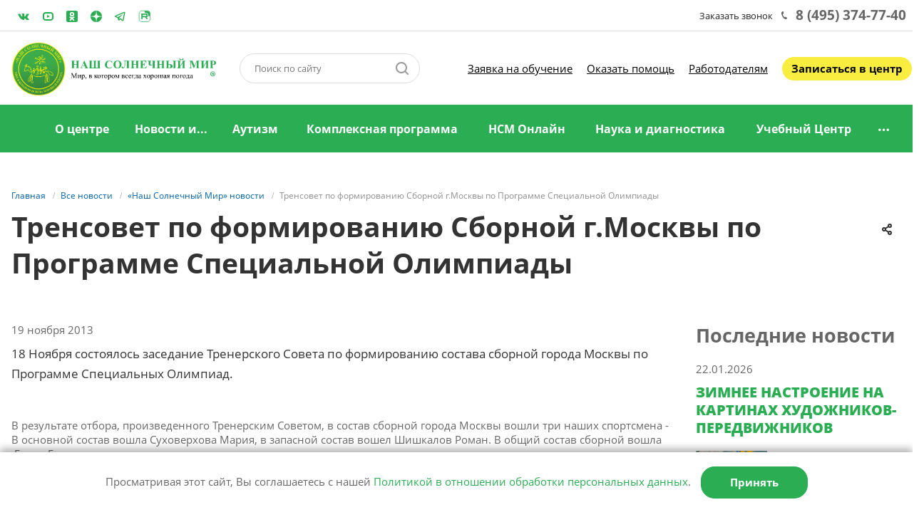

--- FILE ---
content_type: text/html; charset=UTF-8
request_url: https://solnechnymir.ru/all-news/news/2013-11-19-18-12-13/
body_size: 22124
content:
<!DOCTYPE html>


<html xmlns="http://www.w3.org/1999/xhtml" xml:lang="ru" lang="ru" class="  ">
	<head>
<!-- Google tag (gtag.js) -->
<script async src="https://www.googletagmanager.com/gtag/js?id=G-WDXT72JGT5"></script>
<script>
  window.dataLayer = window.dataLayer || [];
  function gtag(){dataLayer.push(arguments);}
  gtag('js', new Date());

  gtag('config', 'G-WDXT72JGT5');
</script>
<!-- Google Tag Manager -->
<script>(function(w,d,s,l,i){w[l]=w[l]||[];w[l].push({'gtm.start':
new Date().getTime(),event:'gtm.js'});var f=d.getElementsByTagName(s)[0],
j=d.createElement(s),dl=l!='dataLayer'?'&l='+l:'';j.async=true;j.src=
'https://www.googletagmanager.com/gtm.js?id='+i+dl;f.parentNode.insertBefore(j,f);
})(window,document,'script','dataLayer','GTM-WCRN7FQT');</script>
<!-- End Google Tag Manager -->
<!-- Google Tag Manager (noscript) -->
<noscript><iframe src="https://www.googletagmanager.com/ns.html?id=GTM-WCRN7FQT"
height="0" width="0" style="display:none;visibility:hidden"></iframe></noscript>
<!-- End Google Tag Manager (noscript) -->

	<base href="/" />
						<title>Тренсовет по формированию Сборной г.Москвы по Программе Специальной Олимпиады</title>
		<meta name="viewport" content="initial-scale=1.0, width=device-width" />
		<meta name="HandheldFriendly" content="true" />
		<meta name="yes" content="yes" />
		<meta name="apple-mobile-web-app-status-bar-style" content="black" />
		<meta name="SKYPE_TOOLBAR" content="SKYPE_TOOLBAR_PARSER_COMPATIBLE" />
		<meta http-equiv="Content-Type" content="text/html; charset=UTF-8" />
<meta name="keywords" content="аутизм РАС реабилитация лечение диагностика Учебный Центр, новости" />
<meta name="description" content="«Наш Солнечный Мир» - Новости Центра реабилитации для детей с аутизмом (РАС)" />
<link href="https://fonts.googleapis.com/css?family=PT+Sans+Caption:400italic,700italic,400,700&subset=latin,cyrillic-ext" type="text/css" rel="stylesheet"/>
<link href="/bitrix/cache/css/s1/aspro-medc-green/page_58a5839a80d76eb13aced8ea7e214b00/page_58a5839a80d76eb13aced8ea7e214b00_v1.css?176907532253367" type="text/css" rel="stylesheet"/>
<link href="/bitrix/cache/css/s1/aspro-medc-green/template_07f6c0cb96283556acec500142fbfb9d/template_07f6c0cb96283556acec500142fbfb9d_v1.css?1769075003692845" type="text/css" rel="stylesheet" data-template-style="true"/>
<link href="https://cdnjs.cloudflare.com/ajax/libs/fotorama/4.6.4/fotorama.css" type="text/css" rel="stylesheet"/>
<script>if(!window.BX)window.BX={};if(!window.BX.message)window.BX.message=function(mess){if(typeof mess==='object'){for(let i in mess) {BX.message[i]=mess[i];} return true;}};</script>
<script>(window.BX||top.BX).message({"JS_CORE_LOADING":"Загрузка...","JS_CORE_NO_DATA":"- Нет данных -","JS_CORE_WINDOW_CLOSE":"Закрыть","JS_CORE_WINDOW_EXPAND":"Развернуть","JS_CORE_WINDOW_NARROW":"Свернуть в окно","JS_CORE_WINDOW_SAVE":"Сохранить","JS_CORE_WINDOW_CANCEL":"Отменить","JS_CORE_WINDOW_CONTINUE":"Продолжить","JS_CORE_H":"ч","JS_CORE_M":"м","JS_CORE_S":"с","JSADM_AI_HIDE_EXTRA":"Скрыть лишние","JSADM_AI_ALL_NOTIF":"Показать все","JSADM_AUTH_REQ":"Требуется авторизация!","JS_CORE_WINDOW_AUTH":"Войти","JS_CORE_IMAGE_FULL":"Полный размер"});</script>

<script src="/bitrix/js/main/core/core.min.js?1768516990242882"></script>

<script>BX.Runtime.registerExtension({"name":"main.core","namespace":"BX","loaded":true});</script>
<script>BX.setJSList(["\/bitrix\/js\/main\/core\/core_ajax.js","\/bitrix\/js\/main\/core\/core_promise.js","\/bitrix\/js\/main\/polyfill\/promise\/js\/promise.js","\/bitrix\/js\/main\/loadext\/loadext.js","\/bitrix\/js\/main\/loadext\/extension.js","\/bitrix\/js\/main\/polyfill\/promise\/js\/promise.js","\/bitrix\/js\/main\/polyfill\/find\/js\/find.js","\/bitrix\/js\/main\/polyfill\/includes\/js\/includes.js","\/bitrix\/js\/main\/polyfill\/matches\/js\/matches.js","\/bitrix\/js\/ui\/polyfill\/closest\/js\/closest.js","\/bitrix\/js\/main\/polyfill\/fill\/main.polyfill.fill.js","\/bitrix\/js\/main\/polyfill\/find\/js\/find.js","\/bitrix\/js\/main\/polyfill\/matches\/js\/matches.js","\/bitrix\/js\/main\/polyfill\/core\/dist\/polyfill.bundle.js","\/bitrix\/js\/main\/core\/core.js","\/bitrix\/js\/main\/polyfill\/intersectionobserver\/js\/intersectionobserver.js","\/bitrix\/js\/main\/lazyload\/dist\/lazyload.bundle.js","\/bitrix\/js\/main\/polyfill\/core\/dist\/polyfill.bundle.js","\/bitrix\/js\/main\/parambag\/dist\/parambag.bundle.js"]);
</script>
<script>BX.Runtime.registerExtension({"name":"ui.dexie","namespace":"BX.DexieExport","loaded":true});</script>
<script>BX.Runtime.registerExtension({"name":"fc","namespace":"window","loaded":true});</script>
<script>BX.Runtime.registerExtension({"name":"jquery2","namespace":"window","loaded":true});</script>
<script>(window.BX||top.BX).message({"LANGUAGE_ID":"ru","FORMAT_DATE":"DD.MM.YYYY","FORMAT_DATETIME":"DD.MM.YYYY HH:MI:SS","COOKIE_PREFIX":"BITRIX_SM","SERVER_TZ_OFFSET":"10800","UTF_MODE":"Y","SITE_ID":"s1","SITE_DIR":"\/","USER_ID":"","SERVER_TIME":1769135013,"USER_TZ_OFFSET":0,"USER_TZ_AUTO":"Y","bitrix_sessid":"fc6ee75539262135904ab93b2568f474"});</script>


<script src="/bitrix/js/ui/dexie/dist/dexie.bundle.min.js?1750499167102530"></script>
<script src="/bitrix/js/main/core/core_frame_cache.min.js?176851699010214"></script>
<script src="/bitrix/js/main/jquery/jquery-2.2.4.min.js?165998874085578"></script>
<script src="/bitrix/js/main/ajax.min.js?154081367822194"></script>
<script src="https://cdnjs.cloudflare.com/ajax/libs/fotorama/4.6.4/fotorama.js"></script>
<script>BX.setJSList(["\/bitrix\/templates\/aspro-medc-green\/components\/bitrix\/news.detail\/news\/script.js","\/bitrix\/templates\/aspro-medc-green\/js\/jquery.actual.min.js","\/bitrix\/templates\/aspro-medc-green\/js\/jquery.fancybox.js","\/bitrix\/templates\/aspro-medc-green\/vendor\/jquery.easing.js","\/bitrix\/templates\/aspro-medc-green\/vendor\/jquery.appear.js","\/bitrix\/templates\/aspro-medc-green\/vendor\/jquery.cookie.js","\/bitrix\/templates\/aspro-medc-green\/vendor\/bootstrap.js","\/bitrix\/templates\/aspro-medc-green\/vendor\/flexslider\/jquery.flexslider.min.js","\/bitrix\/templates\/aspro-medc-green\/vendor\/jquery.validate.min.js","\/bitrix\/templates\/aspro-medc-green\/js\/jquery.uniform.min.js","\/bitrix\/templates\/aspro-medc-green\/js\/jqModal.js","\/bitrix\/templates\/aspro-medc-green\/js\/detectmobilebrowser.js","\/bitrix\/templates\/aspro-medc-green\/js\/matchMedia.js","\/bitrix\/templates\/aspro-medc-green\/js\/jquery.waypoints.min.js","\/bitrix\/templates\/aspro-medc-green\/js\/jquery.counterup.js","\/bitrix\/templates\/aspro-medc-green\/js\/jquery.alphanumeric.js","\/bitrix\/templates\/aspro-medc-green\/js\/jquery.mobile.custom.touch.min.js","\/bitrix\/templates\/aspro-medc-green\/js\/jquery.autoresize.js","\/bitrix\/templates\/aspro-medc-green\/js\/general.js","\/bitrix\/templates\/aspro-medc-green\/js\/custom.js","\/bitrix\/templates\/aspro-medc-green\/js\/on-off-switch.js","\/bitrix\/components\/bitrix\/search.title\/script.js","\/bitrix\/templates\/aspro-medc-green\/components\/bitrix\/search.title\/corp\/script.js","\/bitrix\/components\/bitpro\/form.contacts\/templates\/.default\/script.js","\/bitrix\/templates\/aspro-medc-green\/components\/bitrix\/search.title\/fixed\/script.js","\/bitrix\/templates\/aspro-medc-green\/js\/jquery.cookie.js","\/bitrix\/templates\/aspro-medc-green\/js\/slick.js","\/bitrix\/templates\/aspro-medc-green\/js\/jquery.inputmask.bundle.min.js"]);</script>
<script>BX.setCSSList(["\/bitrix\/templates\/aspro-medc-green\/css\/animation\/animate.min.css","\/bitrix\/templates\/aspro-medc-green\/components\/bitrix\/news.list\/news_list_right\/style.css","\/bitrix\/templates\/aspro-medc-green\/css\/bootstrap.css","\/bitrix\/templates\/aspro-medc-green\/css\/fonts\/font-awesome\/css\/font-awesome.min.css","\/bitrix\/templates\/aspro-medc-green\/vendor\/flexslider\/flexslider.css","\/bitrix\/templates\/aspro-medc-green\/css\/jquery.fancybox.css","\/bitrix\/templates\/aspro-medc-green\/css\/theme-elements.css","\/bitrix\/templates\/aspro-medc-green\/css\/theme-responsive.css","\/bitrix\/templates\/aspro-medc-green\/css\/print.css","\/bitrix\/templates\/aspro-medc-green\/css\/animation\/animation_ext.css","\/bitrix\/templates\/.default\/ajax\/ajax.css","\/bitrix\/components\/bitpro\/form.contacts\/templates\/.default\/style.css","\/bitrix\/templates\/aspro-medc-green\/styles.css","\/bitrix\/templates\/aspro-medc-green\/template_styles.css","\/bitrix\/templates\/aspro-medc-green\/css\/responsive.css","\/bitrix\/templates\/aspro-medc-green\/themes\/1\/colors.css","\/bitrix\/templates\/aspro-medc-green\/css\/width-3.css","\/bitrix\/templates\/aspro-medc-green\/css\/font-4.css","\/bitrix\/templates\/aspro-medc-green\/css\/custom.css","\/bitrix\/templates\/aspro-medc-green\/css\/slick.css"]);</script>
<script>BX.message({'JS_REQUIRED':'Заполните это поле!','JS_FORMAT':'Неверный формат!','JS_FILE_EXT':'Недопустимое расширение файла!','JS_PASSWORD_COPY':'Пароли не совпадают!','JS_PASSWORD_LENGTH':'Минимум 6 символов!','JS_ERROR':'Неверно заполнено поле!','JS_FILE_SIZE':'Максимальный размер 5мб!','JS_FILE_BUTTON_NAME':'Выберите файл','JS_FILE_DEFAULT':'Файл не найден','JS_DATE':'Некорректная дата!','JS_DATETIME':'Некорректная дата/время!','JS_REQUIRED_LICENSES':'Согласитесь с условиями','S_CALLBACK':'Заказать звонок','ERROR_INCLUDE_MODULE_MEDC2_TITLE':'Ошибка подключения модуля &laquo;Аспро: Медицинский центр 2.0&raquo;','ERROR_INCLUDE_MODULE_MEDC2_TEXT':'Ошибка подключения модуля &laquo;Аспро: Медицинский центр 2.0&raquo;.<br />Пожалуйста установите модуль и повторите попытку','S_SERVICES':'Наши услуги','S_SERVICES_SHORT':'Услуги','S_TO_ALL_SERVICES':'Все услуги','S_CATALOG':'Каталог товаров','S_CATALOG_SHORT':'Каталог','S_TO_ALL_CATALOG':'Весь каталог','S_CATALOG_FAVORITES':'Наши товары','S_CATALOG_FAVORITES_SHORT':'Товары','S_NEWS':'Новости','S_TO_ALL_NEWS':'Все новости','S_COMPANY':'О компании','S_OTHER':'Прочее','S_CONTENT':'Контент','T_JS_ARTICLE':'Артикул: ','T_JS_NAME':'Наименование: ','T_JS_PRICE':'Цена: ','T_JS_QUANTITY':'Количество: ','T_JS_SUMM':'Сумма: ','FANCY_CLOSE':'Закрыть','FANCY_NEXT':'Вперед','FANCY_PREV':'Назад','CUSTOM_COLOR_CHOOSE':'Выбрать','CUSTOM_COLOR_CANCEL':'Отмена','S_MOBILE_MENU':'Меню','MEDC2_T_MENU_BACK':'Назад','MEDC2_T_MENU_CALLBACK':'Обратная связь','MEDC2_T_MENU_CONTACTS_TITLE':'Будьте на связи','TITLE_BASKET':'В корзине товаров на #SUMM#','BASKET_SUMM':'#SUMM#','EMPTY_BASKET':'пуста','TITLE_BASKET_EMPTY':'Корзина пуста','BASKET':'Корзина','SEARCH_TITLE':'Поиск','SOCIAL_TITLE':'Оставайтесь на связи','LOGIN':'Вход','MY_CABINET':'Мой кабинет','HEADER_SCHEDULE':'Время работы','SEO_TEXT':'SEO описание','COMPANY_IMG':'Картинка компании','COMPANY_TEXT':'Описание компании','RECORD_ONLINE':'Запись онлайн','RECORD_CENTER':'Записаться в центр','RECORD_STUDY':'Заявка на обучение','RECORD_HELP':'Оказать помощь'})</script>
<link rel="shortcut icon" href="/favicon.ico?1665317404" type="image/x-icon" />
<link rel="apple-touch-icon" sizes="180x180" href="/upload/CMedc2/9ae/70dzvij674nqrxokjrt3y8q64sjqf6yk.png" />
<style>.maxwidth-banner{max-width: 100%;}</style>
<meta property="og:description" content="18 Ноября состоялось заседание Тренерского Совета по формированию состава сборной города Москвы по Программе Специальных Олимпиад." />
<meta property="og:image" content="/upload/iblock/547/54769e27dd448d63af0d958866ebae85.jpg" />
<meta property='og:image:width' content='447' />
<meta property='og:image:height' content='447' />
<meta property='twitter:card' content='/upload/iblock/547/54769e27dd448d63af0d958866ebae85.jpg' />
<meta property='twitter:image' content='/upload/iblock/547/54769e27dd448d63af0d958866ebae85.jpg' />
<meta property='image' content='/upload/iblock/547/54769e27dd448d63af0d958866ebae85.jpg' />
<link rel="image_src" href="/upload/iblock/547/54769e27dd448d63af0d958866ebae85.jpg"  />
<meta property="og:title" content="Тренсовет по формированию Сборной г.Москвы по Программе Специальной Олимпиады" />
<meta property="og:type" content="article" />
<meta property="og:url" content="/all-news/news/2013-11-19-18-12-13/" />



<script  src="/bitrix/cache/js/s1/aspro-medc-green/template_5d325b59cd119e288e17e2a098c4373f/template_5d325b59cd119e288e17e2a098c4373f_v1.js?1769075027479633"></script>
<script  src="/bitrix/cache/js/s1/aspro-medc-green/page_996fdc297f750d712acf260ab183399d/page_996fdc297f750d712acf260ab183399d_v1.js?17690753222119"></script>

						
		<meta property="og:site_name" content="НАШ СОЛНЕЧНЫЙ МИР">
		<meta property="og:locale" content="ru">
		<meta property='og:image' content='https://solnechnymir.ru/nsm.jpg' />
		
				<!-- Yandex.Metrika counter -->
		<script>
		   (function(m,e,t,r,i,k,a){m[i]=m[i]||function(){(m[i].a=m[i].a||[]).push(arguments)};
		   m[i].l=1*new Date();k=e.createElement(t),a=e.getElementsByTagName(t)[0],k.async=1,k.src=r,a.parentNode.insertBefore(k,a)})
		   (window, document, "script", "https://mc.yandex.ru/metrika/tag.js", "ym");
		
		   ym(60713050, "init", {
		        clickmap:true,
		        trackLinks:true,
		        accurateTrackBounce:true
		   });
		</script>
		<!-- /Yandex.Metrika counter -->

		

	</head>

	<body class=" mheader-v1 header-v4 title-v1 with_phones " data-time="0">
		<noscript><img src="https://mc.yandex.ru/watch/60713050" style="position:absolute; left:-9999px;" alt="" /></noscript>
		<div id="panel"></div>
						<script>
		var arBasketItems = {};
		var arMedc2Options = ({
			'SITE_DIR' : '/',
			'SITE_ID' : 's1',
			'SITE_TEMPLATE_PATH' : '/bitrix/templates/aspro-medc-green',
			'THEME' : ({
				'THEME_SWITCHER' : 'N',
				'BASE_COLOR' : '1',
				'BASE_COLOR_CUSTOM' : '2bad53',
				'TOP_MENU' : '',
				'TOP_MENU_FIXED' : 'Y',
				'COLORED_LOGO' : 'N',
				'SIDE_MENU' : 'LEFT',
				'SCROLLTOTOP_TYPE' : 'ROUND_COLOR',
				'SCROLLTOTOP_POSITION' : 'PADDING',
				'CAPTCHA_FORM_TYPE' : 'HIDE',
				'PHONE_MASK' : '+7 (999) 999-99-99',
				'VALIDATE_PHONE_MASK' : '^[+][0-9] [(][0-9]{3}[)] [0-9]{3}[-][0-9]{2}[-][0-9]{2}$',
				'DATE_MASK' : 'd.m.y',
				'DATE_PLACEHOLDER' : 'дд.мм.гггг',
				'VALIDATE_DATE_MASK' : '^[0-9]{1,2}\.[0-9]{1,2}\.[0-9]{4}$',
				'DATETIME_MASK' : 'd.m.y h:s',
				'DATETIME_PLACEHOLDER' : 'дд.мм.гггг чч:мм',
				'VALIDATE_DATETIME_MASK' : '^[0-9]{1,2}\.[0-9]{1,2}\.[0-9]{4} [0-9]{1,2}\:[0-9]{1,2}$',
				'VALIDATE_FILE_EXT' : 'png|jpg|jpeg|gif|doc|docx|xls|xlsx|txt|pdf|odt|rtf',
				'SOCIAL_VK' : 'http://vk.com/solnechnymir',
				'SOCIAL_FACEBOOK' : '',
				'SOCIAL_TWITTER' : '',
				'SOCIAL_YOUTUBE' : 'https://www.youtube.com/user/oursunnyworld',
				'SOCIAL_ODNOKLASSNIKI' : 'https://ok.ru/oursunnyworld',
				'SOCIAL_GOOGLEPLUS' : 'https://t.me/solnechnymir',
				'BANNER_WIDTH' : 'AUTO',
				'SERVICES_INDEX' : 'Y',
				'CATALOG_INDEX' : '',
				'PORTFOLIO_INDEX' : '',
				'INSTAGRAMM_INDEX' : 'Y',
				'BIGBANNER_ANIMATIONTYPE' : 'SLIDE_HORIZONTAL',
				'BIGBANNER_SLIDESSHOWSPEED' : '5000',
				'BIGBANNER_ANIMATIONSPEED' : '600',
				'PARTNERSBANNER_SLIDESSHOWSPEED' : '5000',
				'PARTNERSBANNER_ANIMATIONSPEED' : '600',
				'SHOW_WARNING_BANNER' : 'N',
				'ORDER_VIEW' : '',
				'ORDER_BASKET_VIEW' : '',
				'URL_BASKET_SECTION' : '',
				'URL_ORDER_SECTION' : '',
				'PAGE_WIDTH' : '3',
				'PAGE_CONTACTS' : '1',
				'HEADER_TYPE' : '4',
				'HEADER_TOP_LINE' : '',
				'HEADER_FIXED' : '2',
				'HEADER_MOBILE' : '1',
				'HEADER_MOBILE_MENU' : '1',
				'HEADER_MOBILE_MENU_SHOW_TYPE' : '',
				'TYPE_SEARCH' : 'fixed',
				'PAGE_TITLE' : '1',
				'INDEX_TYPE' : 'index3',
				'FOOTER_TYPE' : '3',
				'FOOTER_TYPE' : '3',
				'PRINT_BUTTON' : 'Y',
				'SHOW_SMARTFILTER' : 'Y',
				'FILTER_VIEW' : 'VERTICAL',
				'YA_GOLAS' : 'N',
				'YA_COUNTER_ID' : '',
				'USE_FORMS_GOALS' : 'COMMON',
				'USE_SALE_GOALS' : 'Y',
				'USE_DEBUG_GOALS' : 'N',
				'IS_BASKET_PAGE' : '',
				'IS_ORDER_PAGE' : '',
			})
		});
		</script>
		<!--'start_frame_cache_options-block'-->			<script>
				var arBasketItems = [];
			</script>
			<!--'end_frame_cache_options-block'-->												



										
		
				
			
		<div class="visible-lg visible-md title-v1">
			<div class="top-block top-block-v1">
	<div class="maxwidth-theme">
		<div class="col-md-3 pull-left">
			
<div class="social-icons">
		<!-- noindex -->
	<ul>
					<li class="vk">
				<a href="http://vk.com/solnechnymir" target="_blank" rel="nofollow" title="ВКонтакте">
					ВКонтакте				</a>
			</li>
													<li class="ytb">
				<a href="https://www.youtube.com/user/oursunnyworld" target="_blank" rel="nofollow" title="YouTube">
					YouTube				</a>
			</li>
							<li class="odn">
				<a href="https://ok.ru/oursunnyworld" target="_blank" rel="nofollow" title="Одноклассники">
					Одноклассники				</a>
			</li>
							<li class="mail">
				<a href="https://zen.yandex.ru/solnechnymir" target="_blank" rel="nofollow" title="Я-Дзен">
					Telegram				</a>
			</li>
							<li class="gplus">
				<a href="https://t.me/solnechnymir" target="_blank" rel="nofollow" title="Telegram">
					Telegram				</a>
			</li>
		<li class="rutube">
				<a href="https://rutube.ru/channel/24388913/" target="_blank" rel="nofollow" title="Rutube">
					Rutube
				</a>
			</li>
	</ul>
	<!-- /noindex -->
</div>		</div>
		<div class="top-block-item col-md-9 menu_wrap">
							<div class="pull-right">
					<div class="top-line-phone">
						<span>
							<span class="callback-block animate-load twosmallfont colored" data-event="jqm" data-param-id="15" data-name="callback">Заказать звонок</span>
						</span>
						<span class="phone-block">
															<div class="phone">
				<i class="svg svg-phone"></i>
				<a href="tel:84953747740">8 (495) 374-77-40</a>
							</div>
												
						</span>
					</div>
				</div>
								
		</div>
				
	</div>
</div>

<header class="header-v4 canfixed">
	<div class="mega_fixed_menu">
		<div class="maxwidth-theme">
			<div class="col-md-12">
				<div class="menu-only">
					<nav class="mega-menu">
						<i class="svg svg-close"></i>
							<div class="table-menu">
		<div class="marker-nav"></div>
		<table>
			<tr>
									
										<td class="menu-item unvisible   ">
						<div class="wrap">
							<a class=" nav_home" href="/">
								Главная							</a>
													</div>
					</td>
									
										<td class="menu-item unvisible dropdown  ">
						<div class="wrap">
							<a class="dropdown-toggle " href="/company/">
								О центре							</a>
															<span class="tail"></span>
								<ul class="dropdown-menu">
																													<li class=" ">
											<a href="/company/history/" title="История центра">История центра</a>
																					</li>
																													<li class=" ">
											<a href="/company/publications/index.php" title="Документы и отчетность">Документы и отчетность</a>
																					</li>
																													<li class="dropdown-submenu ">
											<a href="/staff/" title="Наша команда">Наша команда<span class="arrow"><i></i></span></a>
																							<ul class="dropdown-menu">
																																									<li class=" ">
															<a href="/staff/head/" title="Руководители и координаторы">Руководители и координаторы</a>
																													</li>
																																									<li class=" ">
															<a href="/staff/spetsialisty/" title="Специалисты">Специалисты</a>
																													</li>
																																									<li class=" ">
															<a href="/staff/pedagogi-uchebnogo-tsentra/" title="Педагоги Учебного Центра">Педагоги Учебного Центра</a>
																													</li>
																																									<li class=" ">
															<a href="/staff/expertnyy-sovet-int/" title="Международный экспертный совет">Международный экспертный совет</a>
																													</li>
																									</ul>
																					</li>
																													<li class=" ">
											<a href="/company/art/" title="Творчество">Творчество</a>
																					</li>
																													<li class=" ">
											<a href="/company/awards-and-reviews/index.php" title="Награды и отзывы">Награды и отзывы</a>
																					</li>
																													<li class=" ">
											<a href="/company/experience/" title="«Наш Солнечный Мир» без границ">«Наш Солнечный Мир» без границ</a>
																					</li>
																													<li class=" ">
											<a href="/company/smarteka/" title="«Наш Солнечный Мир» на smarteka.com">«Наш Солнечный Мир» на smarteka.com</a>
																					</li>
																													<li class=" ">
											<a href="/company/video/" title="Видео">Видео</a>
																					</li>
																													<li class=" ">
											<a href="/company/smi/" title="СМИ о нас">СМИ о нас</a>
																					</li>
																													<li class=" ">
											<a href="https://solnechnymir.ru/company/foundations/" title="Нам помогают">Нам помогают</a>
																					</li>
																													<li class=" ">
											<a href="/company/help/" title="Как нам помочь">Как нам помочь</a>
																					</li>
																	</ul>
													</div>
					</td>
									
										<td class="menu-item unvisible dropdown  ">
						<div class="wrap">
							<a class="dropdown-toggle " href="/all-news/">
								Новости и...							</a>
															<span class="tail"></span>
								<ul class="dropdown-menu">
																													<li class=" active">
											<a href="/all-news/news/" title="Новости">Новости</a>
																					</li>
																													<li class=" ">
											<a href="/all-news/histories/" title="Наши Солнечные Истории">Наши Солнечные Истории</a>
																					</li>
																	</ul>
													</div>
					</td>
									
										<td class="menu-item unvisible dropdown  ">
						<div class="wrap">
							<a class="dropdown-toggle " href="/autism/">
								Аутизм							</a>
															<span class="tail"></span>
								<ul class="dropdown-menu">
																													<li class=" ">
											<a href="/autism/accessible-autism/" title="Аутизм">Аутизм</a>
																					</li>
																													<li class=" ">
											<a href="/autism/docs/" title="Международные документы">Международные документы</a>
																					</li>
																													<li class=" ">
											<a href="/autism/books/" title="Книги">Книги</a>
																					</li>
																	</ul>
													</div>
					</td>
									
										<td class="menu-item unvisible dropdown  ">
						<div class="wrap">
							<a class="dropdown-toggle " href="/complex-program/">
								Комплексная программа							</a>
															<span class="tail"></span>
								<ul class="dropdown-menu">
																													<li class=" ">
											<a href="/complex-program/index.php" title="Комплексная программа">Комплексная программа</a>
																					</li>
																													<li class="dropdown-submenu ">
											<a href="/complex-program/methods/" title="Методы">Методы<span class="arrow"><i></i></span></a>
																							<ul class="dropdown-menu">
																																									<li class=" ">
															<a href="/complex-program/methods/body-oriented-methods/" title="Телесно-ориентированные методы (адаптивная физическая культура (АФК), танцедвигательные занятия)">Телесно-ориентированные методы (адаптивная физическая культура (АФК), танцедвигательные занятия)</a>
																													</li>
																																									<li class=" ">
															<a href="/complex-program/methods/game-interaction/" title="Игровое взаимодействие">Игровое взаимодействие</a>
																													</li>
																																									<li class=" ">
															<a href="/complex-program/methods/hippotherapy-and-other-methods/" title="Иппотерапия и другие методы, использующие лошадей в развитии, адаптации и социализации детей с РАС">Иппотерапия и другие методы, использующие лошадей в развитии, адаптации и социализации детей с РАС</a>
																													</li>
																																									<li class=" ">
															<a href="/complex-program/methods/feature-correction-method/" title="Коррекция особенностей в развитии сенсорных систем у детей с РАС">Коррекция особенностей в развитии сенсорных систем у детей с РАС</a>
																													</li>
																																									<li class=" ">
															<a href="/complex-program/methods/music-lessons/" title="Музыкальные занятия">Музыкальные занятия</a>
																													</li>
																																									<li class=" ">
															<a href="/complex-program/methods/neuropsychological-diagnosis-and-correction/" title="Нейропсихологическая диагностика и коррекция ">Нейропсихологическая диагностика и коррекция </a>
																													</li>
																																									<li class=" ">
															<a href="/complex-program/methods/applied-behavior-analysis/" title="Прикладной анализ поведения (АВА)">Прикладной анализ поведения (АВА)</a>
																													</li>
																																									<li class=" ">
															<a href="/complex-program/methods/speech-development/" title="Развитие коммуникативных навыков и речи">Развитие коммуникативных навыков и речи</a>
																													</li>
																																									<li class=" ">
															<a href="/complex-program/methods/development-of-arbitrary-activity/" title="Развитие произвольной деятельности средствами игровой и арт-терапии">Развитие произвольной деятельности средствами игровой и арт-терапии</a>
																													</li>
																																									<li class=" ">
															<a href="/complex-program/methods/game-early-help/" title="Ранняя помощь">Ранняя помощь</a>
																													</li>
																																									<li class=" ">
															<a href="/complex-program/methods/sensor-integrity/" title="Сенсорная интеграция">Сенсорная интеграция</a>
																													</li>
																																									<li class=" ">
															<a href="/complex-program/methods/special-pedagogy/" title="Специальная педагогика: развитие познавательных умений, способностей и навыков">Специальная педагогика: развитие познавательных умений, способностей и навыков</a>
																													</li>
																									</ul>
																					</li>
																													<li class="dropdown-submenu ">
											<a href="/complex-program/projects/" title="Групповые формы">Групповые формы<span class="arrow"><i></i></span></a>
																							<ul class="dropdown-menu">
																																									<li class=" ">
															<a href="/complex-program/projects/project-gkp/" title="«Группа адаптации детей к детскому саду»">«Группа адаптации детей к детскому саду»</a>
																													</li>
																																									<li class=" ">
															<a href="/complex-program/projects/support-for-people-with-asperger-syndrome/" title="«Группа общения людей с синдромом Аспергера»">«Группа общения людей с синдромом Аспергера»</a>
																													</li>
																																									<li class=" ">
															<a href="/complex-program/projects/cooking-group/" title="«Кулинария»">«Кулинария»</a>
																													</li>
																																									<li class=" ">
															<a href="/complex-program/projects/Liter-studio/" title="«Литературная студия»">«Литературная студия»</a>
																													</li>
																																									<li class=" ">
															<a href="/complex-program/projects/project-cartoon-studio/" title="«МультСтудия»">«МультСтудия»</a>
																													</li>
																																									<li class=" ">
															<a href="/complex-program/projects/nulyovka/" title="«Нулевка»">«Нулевка»</a>
																													</li>
																																									<li class=" ">
															<a href="/complex-program/projects/project-reportage/" title="«Репортаж»">«Репортаж»</a>
																													</li>
																																									<li class=" ">
															<a href="/complex-program/projects/rock-group/" title="«Рок-группа»">«Рок-группа»</a>
																													</li>
																																									<li class=" ">
															<a href="/complex-program/projects/scouts/" title="«Скауты» или «Песок-поход» (для младших)">«Скауты» или «Песок-поход» (для младших)</a>
																													</li>
																																									<li class=" ">
															<a href="/complex-program/projects/project-socialization/" title="«Социализация»">«Социализация»</a>
																													</li>
																																									<li class=" ">
															<a href="/complex-program/projects/sensorimotor-adaptation/" title="«Сенсомоторная адаптация»">«Сенсомоторная адаптация»</a>
																													</li>
																																									<li class=" ">
															<a href="/complex-program/projects/creative-studios/" title="«Творческие и ремесленные мастерские»">«Творческие и ремесленные мастерские»</a>
																													</li>
																																									<li class=" ">
															<a href="/complex-program/projects/project-theater/" title="«Театр»">«Театр»</a>
																													</li>
																																									<li class=" ">
															<a href="/complex-program/projects/folklore-games/" title="«Фольклорные и развивающие игры»">«Фольклорные и развивающие игры»</a>
																													</li>
																																									<li class=" ">
															<a href="/complex-program/projects/green_workshops/" title="«Зеленые Мастерские»">«Зеленые Мастерские»</a>
																													</li>
																									</ul>
																					</li>
																													<li class=" ">
											<a href="/complex-program/intense/" title="Интенсив">Интенсив</a>
																					</li>
																													<li class="dropdown-submenu ">
											<a href="/complex-program/summer-camp/" title="Летний лагерь">Летний лагерь<span class="arrow"><i></i></span></a>
																							<ul class="dropdown-menu">
																																									<li class=" ">
															<a href="/complex-program/summer-camp/summer-camp-2025/" title="Летний лагерь &quot;Нашего Солнечного Мира&quot;® - 2025">Летний лагерь &quot;Нашего Солнечного Мира&quot;® - 2025</a>
																													</li>
																																									<li class=" ">
															<a href="/complex-program/summer-camp/summer-camp-2024/" title="Летний лагерь &quot;Нашего Солнечного Мира&quot;® - 2024">Летний лагерь &quot;Нашего Солнечного Мира&quot;® - 2024</a>
																													</li>
																																									<li class=" ">
															<a href="/complex-program/summer-camp/summer-camp-2023/" title="Летний лагерь &quot;Нашего Солнечного Мира&quot;® - 2023">Летний лагерь &quot;Нашего Солнечного Мира&quot;® - 2023</a>
																													</li>
																																									<li class=" ">
															<a href="/complex-program/summer-camp/summer-camp-2022/" title="Летний лагерь &quot;Нашего Солнечного Мира&quot;® - 2022">Летний лагерь &quot;Нашего Солнечного Мира&quot;® - 2022</a>
																													</li>
																																									<li class=" ">
															<a href="/complex-program/summer-camp/summer-camp-2021/" title="Летний лагерь &quot;Нашего Солнечного Мира&quot;® - 2021">Летний лагерь &quot;Нашего Солнечного Мира&quot;® - 2021</a>
																													</li>
																																									<li class=" ">
															<a href="/complex-program/summer-camp/summer-camp-2019/" title="Летний лагерь &quot;Нашего Солнечного Мира&quot;® - 2019">Летний лагерь &quot;Нашего Солнечного Мира&quot;® - 2019</a>
																													</li>
																																									<li class=" ">
															<a href="/complex-program/summer-camp/summer-camp-2018/" title="Летний лагерь &quot;Нашего Солнечного Мира&quot;® - 2018">Летний лагерь &quot;Нашего Солнечного Мира&quot;® - 2018</a>
																													</li>
																																									<li class=" ">
															<a href="/complex-program/summer-camp/summer-camp-2017/" title="Летний лагерь &quot;Нашего Солнечного Мира&quot;® - 2017">Летний лагерь &quot;Нашего Солнечного Мира&quot;® - 2017</a>
																													</li>
																																									<li class=" ">
															<a href="/complex-program/summer-camp/summer-camp-2016/" title="Летний лагерь &quot;Нашего Солнечного Мира&quot;® - 2016">Летний лагерь &quot;Нашего Солнечного Мира&quot;® - 2016</a>
																													</li>
																																									<li class=" ">
															<a href="/complex-program/summer-camp/summer-camp-2015/" title="Летний лагерь &quot;Нашего Солнечного Мира&quot;® - 2015">Летний лагерь &quot;Нашего Солнечного Мира&quot;® - 2015</a>
																													</li>
																																									<li class=" ">
															<a href="/complex-program/summer-camp/summer-camp-2014/" title="Летний лагерь &quot;Нашего Солнечного Мира&quot;® - 2014">Летний лагерь &quot;Нашего Солнечного Мира&quot;® - 2014</a>
																													</li>
																																									<li class=" ">
															<a href="/complex-program/summer-camp/summer-camp-2013/" title="Летний лагерь &quot;Нашего Солнечного Мира&quot;® - 2013">Летний лагерь &quot;Нашего Солнечного Мира&quot;® - 2013</a>
																													</li>
																																									<li class=" ">
															<a href="/complex-program/summer-camp/summer-camp-2012/" title="Летний лагерь &quot;Нашего Солнечного Мира&quot;® - 2012">Летний лагерь &quot;Нашего Солнечного Мира&quot;® - 2012</a>
																													</li>
																																									<li class=" ">
															<a href="/complex-program/summer-camp/summer-camp-2011/" title="Летний лагерь &quot;Нашего Солнечного Мира&quot;® - 2011">Летний лагерь &quot;Нашего Солнечного Мира&quot;® - 2011</a>
																													</li>
																																									<li class=" ">
															<a href="/complex-program/summer-camp/summer-camp-2010/" title="Летний лагерь &quot;Нашего Солнечного Мира&quot;® - 2010">Летний лагерь &quot;Нашего Солнечного Мира&quot;® - 2010</a>
																													</li>
																									</ul>
																					</li>
																													<li class=" ">
											<a href="/complex-program/parent-direction/" title="Родительское направление">Родительское направление</a>
																					</li>
																													<li class=" ">
											<a href="/complex-program/dtszn/" title="ДТСЗН">ДТСЗН</a>
																					</li>
																	</ul>
													</div>
					</td>
									
										<td class="menu-item unvisible dropdown  ">
						<div class="wrap">
							<a class="dropdown-toggle " href="/online/">
								НСМ Онлайн							</a>
															<span class="tail"></span>
								<ul class="dropdown-menu">
																													<li class=" ">
											<a href="/online/accessible-online" title="НСМ Онлайн">НСМ Онлайн</a>
																					</li>
																													<li class=" ">
											<a href="/online/lessons/" title="Онлайн-мероприятия">Онлайн-мероприятия</a>
																					</li>
																													<li class=" ">
											<a href="/online/webinars/" title="Вебинары">Вебинары</a>
																					</li>
																	</ul>
													</div>
					</td>
									
										<td class="menu-item unvisible dropdown  ">
						<div class="wrap">
							<a class="dropdown-toggle " href="/diagnostics/">
								Наука и диагностика							</a>
															<span class="tail"></span>
								<ul class="dropdown-menu">
																													<li class=" ">
											<a href="/diagnostics/accessible-diagnostics/" title="Наука и диагностика">Наука и диагностика</a>
																					</li>
																													<li class=" ">
											<a href="/diagnostics/info/" title="Диагностика">Диагностика</a>
																					</li>
																													<li class=" ">
											<a href="https://solnechnymir.ru//diagnostics/mchat/" title="Скрининг-тест М-CHAT-R/F">Скрининг-тест М-CHAT-R/F</a>
																					</li>
																													<li class=" ">
											<a href="/diagnostics/science/" title="Наука">Наука</a>
																					</li>
																													<li class=" ">
											<a href="/diagnostics/results/" title="Результаты работы">Результаты работы</a>
																					</li>
																	</ul>
													</div>
					</td>
									
										<td class="menu-item unvisible dropdown  ">
						<div class="wrap">
							<a class="dropdown-toggle " href="/education/">
								Учебный Центр							</a>
															<span class="tail"></span>
								<ul class="dropdown-menu">
																													<li class=" ">
											<a href="/education/index.php" title="Учебный Центр">Учебный Центр</a>
																					</li>
																													<li class=" ">
											<a href="/education/aboutedu/" title="Сведения об образовательной организации">Сведения об образовательной организации</a>
																					</li>
																													<li class=" ">
											<a href="/education/novosti/" title="Новости Учебного Центра">Новости Учебного Центра</a>
																					</li>
																													<li class=" ">
											<a href="/education/school-education/school/school-programs/" title="Образовательные программы">Образовательные программы</a>
																					</li>
																													<li class=" ">
											<a href="/education/supervision/" title="Помощь специалистам">Помощь специалистам</a>
																					</li>
																													<li class=" ">
											<a href="/education/reviews-edu/" title="Отзывы об Учебном Центре">Отзывы об Учебном Центре</a>
																					</li>
																	</ul>
													</div>
					</td>
									
										<td class="menu-item unvisible dropdown  ">
						<div class="wrap">
							<a class="dropdown-toggle " href="/environment/">
								Доступная среда							</a>
															<span class="tail"></span>
								<ul class="dropdown-menu">
																													<li class=" ">
											<a href="/environment/accessible-environment/" title="Доступная среда">Доступная среда</a>
																					</li>
																													<li class=" ">
											<a href="/environment/federal_tracking_system/" title="Система непрерывного сопровождения">Система непрерывного сопровождения</a>
																					</li>
																													<li class=" ">
											<a href="/environment/specialist-training/" title="Обеспечение условий доступности">Обеспечение условий доступности</a>
																					</li>
																													<li class=" ">
											<a href="/environment/employment/" title="Трудоустройство">Трудоустройство</a>
																					</li>
																													<li class=" ">
											<a href="/environment/culture/" title="Культура">Культура</a>
																					</li>
																													<li class=" ">
											<a href="/environment/easy_read/" title="Ясный язык">Ясный язык</a>
																					</li>
																													<li class=" ">
											<a href="/environment/autism-communication/" title="«Аутизм: Общение»">«Аутизм: Общение»</a>
																					</li>
																													<li class=" ">
											<a href="/environment/total_test/" title="Тотальный тест «Доступная Среда»">Тотальный тест «Доступная Среда»</a>
																					</li>
																													<li class=" ">
											<a href="/environment/akademiya-dostupnoy-sredy/" title="«Академия Доступной Среды»">«Академия Доступной Среды»</a>
																					</li>
																	</ul>
													</div>
					</td>
									
										<td class="menu-item unvisible   ">
						<div class="wrap">
							<a class=" " href="/contacts/">
								Контакты							</a>
													</div>
					</td>
				
				<td class="dropdown js-dropdown nosave unvisible">
					<div class="wrap">
						<a class="dropdown-toggle more-items" href="#">
							<span>Ещё</span>
						</a>
						<span class="tail"></span>
						<ul class="dropdown-menu"></ul>
					</div>
				</td>

			</tr>
		</table>
	</div>


					</nav>
				</div>
			</div>
		</div>
	</div>

	<div class="logo_and_menu-row">
		<div class="logo-row">
			<div class="maxwidth-theme">
				<div class="logo-block col-md-3 col-sm-4">
					<div class="logo">
						<a href="/"><img src="/upload/CMedc2/844/8449ce4fbbefff5dd9dd873fd4a1103e.svg" alt="АНО «НАШ СОЛНЕЧНЫЙ МИР»" title="АНО «НАШ СОЛНЕЧНЫЙ МИР»" /></a>					</div>
				</div>
				<div class="col-md-4 col-lg-4 search_wrap">
					<div class="search-block inner-table-block">
						

				<div class="search-wrapper">
				<div id="title-search_fixed">
					<form action="/search/" class="search">
						<div class="search-input-div">
							<input class="search-input twosmallfont" id="title-search-input_fixed" type="text" name="q" value="" placeholder="Поиск по сайту" size="40" maxlength="50" autocomplete="off" />
						</div>
						<div class="search-button-div">
							<button class="btn-search" type="submit" name="s" value="Поиск по сайту" title="Поиск по сайту"><i class="svg svg-search"></i></button>
							<span class="close-block inline-search-hide"><span class="svg svg-close close-icons"></span></span>
						</div>
					</form>
				</div>
			</div>
	<script>
	var jsControl = new JCTitleSearch2({
		//'WAIT_IMAGE': '/bitrix/themes/.default/images/wait.gif',
		'AJAX_PAGE' : '/all-news/news/2013-11-19-18-12-13/',
		'CONTAINER_ID': 'title-search_fixed',
		'INPUT_ID': 'title-search-input_fixed',
		'MIN_QUERY_LEN': 2
	});
</script>					</div>
				</div>
				<div class="right-icons pull-right">
					<div class="pull-right">
						<div class="wrap_icon record">
							<span class="btn btn-default" onclick="return location.href = '/complex-program/initial/'">Записаться в центр</span>
													</div>
					</div>
					<div class="pull-right">
						<div class="wrap_icon record">
							<span class="head-link"  onclick="return location.href = '/environment/employment/'" >Работодателям</span>
						</div>
					</div>
					<div class="pull-right">
						<div class="wrap_icon record">
							<span class="head-link" onclick="return location.href = '/company/help/'">Оказать помощь</span>
						</div>
					</div>
					<div class="pull-right">
						<div class="wrap_icon record">
							<span class="head-link"  onclick="return location.href = '/education/school-education/school/school-programs/'" >Заявка на обучение</span>
													</div>
					</div>
									</div>
			</div>
		</div>	</div>
	<div class="menu-row appendDown">
		<div class="maxwidth-theme">
			<div class="col-md-12">
				<div class="menu-only">
										<nav class="mega-menu sliced">
							<div class="table-menu">
		<div class="marker-nav"></div>
		<table>
			<tr>
									
										<td class="menu-item unvisible   ">
						<div class="wrap">
							<a class=" nav_home" href="/">
								Главная							</a>
													</div>
					</td>
									
										<td class="menu-item unvisible dropdown  ">
						<div class="wrap">
							<a class="dropdown-toggle " href="/company/">
								О центре							</a>
															<span class="tail"></span>
								<ul class="dropdown-menu">
																													<li class=" ">
											<a href="/company/history/" title="История центра">История центра</a>
																					</li>
																													<li class=" ">
											<a href="/company/publications/index.php" title="Документы и отчетность">Документы и отчетность</a>
																					</li>
																													<li class="dropdown-submenu ">
											<a href="/staff/" title="Наша команда">Наша команда<span class="arrow"><i></i></span></a>
																							<ul class="dropdown-menu">
																																									<li class=" ">
															<a href="/staff/head/" title="Руководители и координаторы">Руководители и координаторы</a>
																													</li>
																																									<li class=" ">
															<a href="/staff/spetsialisty/" title="Специалисты">Специалисты</a>
																													</li>
																																									<li class=" ">
															<a href="/staff/pedagogi-uchebnogo-tsentra/" title="Педагоги Учебного Центра">Педагоги Учебного Центра</a>
																													</li>
																																									<li class=" ">
															<a href="/staff/expertnyy-sovet-int/" title="Международный экспертный совет">Международный экспертный совет</a>
																													</li>
																									</ul>
																					</li>
																													<li class=" ">
											<a href="/company/art/" title="Творчество">Творчество</a>
																					</li>
																													<li class=" ">
											<a href="/company/awards-and-reviews/index.php" title="Награды и отзывы">Награды и отзывы</a>
																					</li>
																													<li class=" ">
											<a href="/company/experience/" title="«Наш Солнечный Мир» без границ">«Наш Солнечный Мир» без границ</a>
																					</li>
																													<li class=" ">
											<a href="/company/smarteka/" title="«Наш Солнечный Мир» на smarteka.com">«Наш Солнечный Мир» на smarteka.com</a>
																					</li>
																													<li class=" ">
											<a href="/company/video/" title="Видео">Видео</a>
																					</li>
																													<li class=" ">
											<a href="/company/smi/" title="СМИ о нас">СМИ о нас</a>
																					</li>
																													<li class=" ">
											<a href="https://solnechnymir.ru/company/foundations/" title="Нам помогают">Нам помогают</a>
																					</li>
																													<li class=" ">
											<a href="/company/help/" title="Как нам помочь">Как нам помочь</a>
																					</li>
																	</ul>
													</div>
					</td>
									
										<td class="menu-item unvisible dropdown  ">
						<div class="wrap">
							<a class="dropdown-toggle " href="/all-news/">
								Новости и...							</a>
															<span class="tail"></span>
								<ul class="dropdown-menu">
																													<li class=" active">
											<a href="/all-news/news/" title="Новости">Новости</a>
																					</li>
																													<li class=" ">
											<a href="/all-news/histories/" title="Наши Солнечные Истории">Наши Солнечные Истории</a>
																					</li>
																	</ul>
													</div>
					</td>
									
										<td class="menu-item unvisible dropdown  ">
						<div class="wrap">
							<a class="dropdown-toggle " href="/autism/">
								Аутизм							</a>
															<span class="tail"></span>
								<ul class="dropdown-menu">
																													<li class=" ">
											<a href="/autism/accessible-autism/" title="Аутизм">Аутизм</a>
																					</li>
																													<li class=" ">
											<a href="/autism/docs/" title="Международные документы">Международные документы</a>
																					</li>
																													<li class=" ">
											<a href="/autism/books/" title="Книги">Книги</a>
																					</li>
																	</ul>
													</div>
					</td>
									
										<td class="menu-item unvisible dropdown  ">
						<div class="wrap">
							<a class="dropdown-toggle " href="/complex-program/">
								Комплексная программа							</a>
															<span class="tail"></span>
								<ul class="dropdown-menu">
																													<li class=" ">
											<a href="/complex-program/index.php" title="Комплексная программа">Комплексная программа</a>
																					</li>
																													<li class="dropdown-submenu ">
											<a href="/complex-program/methods/" title="Методы">Методы<span class="arrow"><i></i></span></a>
																							<ul class="dropdown-menu">
																																									<li class=" ">
															<a href="/complex-program/methods/body-oriented-methods/" title="Телесно-ориентированные методы (адаптивная физическая культура (АФК), танцедвигательные занятия)">Телесно-ориентированные методы (адаптивная физическая культура (АФК), танцедвигательные занятия)</a>
																													</li>
																																									<li class=" ">
															<a href="/complex-program/methods/game-interaction/" title="Игровое взаимодействие">Игровое взаимодействие</a>
																													</li>
																																									<li class=" ">
															<a href="/complex-program/methods/hippotherapy-and-other-methods/" title="Иппотерапия и другие методы, использующие лошадей в развитии, адаптации и социализации детей с РАС">Иппотерапия и другие методы, использующие лошадей в развитии, адаптации и социализации детей с РАС</a>
																													</li>
																																									<li class=" ">
															<a href="/complex-program/methods/feature-correction-method/" title="Коррекция особенностей в развитии сенсорных систем у детей с РАС">Коррекция особенностей в развитии сенсорных систем у детей с РАС</a>
																													</li>
																																									<li class=" ">
															<a href="/complex-program/methods/music-lessons/" title="Музыкальные занятия">Музыкальные занятия</a>
																													</li>
																																									<li class=" ">
															<a href="/complex-program/methods/neuropsychological-diagnosis-and-correction/" title="Нейропсихологическая диагностика и коррекция ">Нейропсихологическая диагностика и коррекция </a>
																													</li>
																																									<li class=" ">
															<a href="/complex-program/methods/applied-behavior-analysis/" title="Прикладной анализ поведения (АВА)">Прикладной анализ поведения (АВА)</a>
																													</li>
																																									<li class=" ">
															<a href="/complex-program/methods/speech-development/" title="Развитие коммуникативных навыков и речи">Развитие коммуникативных навыков и речи</a>
																													</li>
																																									<li class=" ">
															<a href="/complex-program/methods/development-of-arbitrary-activity/" title="Развитие произвольной деятельности средствами игровой и арт-терапии">Развитие произвольной деятельности средствами игровой и арт-терапии</a>
																													</li>
																																									<li class=" ">
															<a href="/complex-program/methods/game-early-help/" title="Ранняя помощь">Ранняя помощь</a>
																													</li>
																																									<li class=" ">
															<a href="/complex-program/methods/sensor-integrity/" title="Сенсорная интеграция">Сенсорная интеграция</a>
																													</li>
																																									<li class=" ">
															<a href="/complex-program/methods/special-pedagogy/" title="Специальная педагогика: развитие познавательных умений, способностей и навыков">Специальная педагогика: развитие познавательных умений, способностей и навыков</a>
																													</li>
																									</ul>
																					</li>
																													<li class="dropdown-submenu ">
											<a href="/complex-program/projects/" title="Групповые формы">Групповые формы<span class="arrow"><i></i></span></a>
																							<ul class="dropdown-menu">
																																									<li class=" ">
															<a href="/complex-program/projects/project-gkp/" title="«Группа адаптации детей к детскому саду»">«Группа адаптации детей к детскому саду»</a>
																													</li>
																																									<li class=" ">
															<a href="/complex-program/projects/support-for-people-with-asperger-syndrome/" title="«Группа общения людей с синдромом Аспергера»">«Группа общения людей с синдромом Аспергера»</a>
																													</li>
																																									<li class=" ">
															<a href="/complex-program/projects/cooking-group/" title="«Кулинария»">«Кулинария»</a>
																													</li>
																																									<li class=" ">
															<a href="/complex-program/projects/Liter-studio/" title="«Литературная студия»">«Литературная студия»</a>
																													</li>
																																									<li class=" ">
															<a href="/complex-program/projects/project-cartoon-studio/" title="«МультСтудия»">«МультСтудия»</a>
																													</li>
																																									<li class=" ">
															<a href="/complex-program/projects/nulyovka/" title="«Нулевка»">«Нулевка»</a>
																													</li>
																																									<li class=" ">
															<a href="/complex-program/projects/project-reportage/" title="«Репортаж»">«Репортаж»</a>
																													</li>
																																									<li class=" ">
															<a href="/complex-program/projects/rock-group/" title="«Рок-группа»">«Рок-группа»</a>
																													</li>
																																									<li class=" ">
															<a href="/complex-program/projects/scouts/" title="«Скауты» или «Песок-поход» (для младших)">«Скауты» или «Песок-поход» (для младших)</a>
																													</li>
																																									<li class=" ">
															<a href="/complex-program/projects/project-socialization/" title="«Социализация»">«Социализация»</a>
																													</li>
																																									<li class=" ">
															<a href="/complex-program/projects/sensorimotor-adaptation/" title="«Сенсомоторная адаптация»">«Сенсомоторная адаптация»</a>
																													</li>
																																									<li class=" ">
															<a href="/complex-program/projects/creative-studios/" title="«Творческие и ремесленные мастерские»">«Творческие и ремесленные мастерские»</a>
																													</li>
																																									<li class=" ">
															<a href="/complex-program/projects/project-theater/" title="«Театр»">«Театр»</a>
																													</li>
																																									<li class=" ">
															<a href="/complex-program/projects/folklore-games/" title="«Фольклорные и развивающие игры»">«Фольклорные и развивающие игры»</a>
																													</li>
																																									<li class=" ">
															<a href="/complex-program/projects/green_workshops/" title="«Зеленые Мастерские»">«Зеленые Мастерские»</a>
																													</li>
																									</ul>
																					</li>
																													<li class=" ">
											<a href="/complex-program/intense/" title="Интенсив">Интенсив</a>
																					</li>
																													<li class="dropdown-submenu ">
											<a href="/complex-program/summer-camp/" title="Летний лагерь">Летний лагерь<span class="arrow"><i></i></span></a>
																							<ul class="dropdown-menu">
																																									<li class=" ">
															<a href="/complex-program/summer-camp/summer-camp-2025/" title="Летний лагерь &quot;Нашего Солнечного Мира&quot;® - 2025">Летний лагерь &quot;Нашего Солнечного Мира&quot;® - 2025</a>
																													</li>
																																									<li class=" ">
															<a href="/complex-program/summer-camp/summer-camp-2024/" title="Летний лагерь &quot;Нашего Солнечного Мира&quot;® - 2024">Летний лагерь &quot;Нашего Солнечного Мира&quot;® - 2024</a>
																													</li>
																																									<li class=" ">
															<a href="/complex-program/summer-camp/summer-camp-2023/" title="Летний лагерь &quot;Нашего Солнечного Мира&quot;® - 2023">Летний лагерь &quot;Нашего Солнечного Мира&quot;® - 2023</a>
																													</li>
																																									<li class=" ">
															<a href="/complex-program/summer-camp/summer-camp-2022/" title="Летний лагерь &quot;Нашего Солнечного Мира&quot;® - 2022">Летний лагерь &quot;Нашего Солнечного Мира&quot;® - 2022</a>
																													</li>
																																									<li class=" ">
															<a href="/complex-program/summer-camp/summer-camp-2021/" title="Летний лагерь &quot;Нашего Солнечного Мира&quot;® - 2021">Летний лагерь &quot;Нашего Солнечного Мира&quot;® - 2021</a>
																													</li>
																																									<li class=" ">
															<a href="/complex-program/summer-camp/summer-camp-2019/" title="Летний лагерь &quot;Нашего Солнечного Мира&quot;® - 2019">Летний лагерь &quot;Нашего Солнечного Мира&quot;® - 2019</a>
																													</li>
																																									<li class=" ">
															<a href="/complex-program/summer-camp/summer-camp-2018/" title="Летний лагерь &quot;Нашего Солнечного Мира&quot;® - 2018">Летний лагерь &quot;Нашего Солнечного Мира&quot;® - 2018</a>
																													</li>
																																									<li class=" ">
															<a href="/complex-program/summer-camp/summer-camp-2017/" title="Летний лагерь &quot;Нашего Солнечного Мира&quot;® - 2017">Летний лагерь &quot;Нашего Солнечного Мира&quot;® - 2017</a>
																													</li>
																																									<li class=" ">
															<a href="/complex-program/summer-camp/summer-camp-2016/" title="Летний лагерь &quot;Нашего Солнечного Мира&quot;® - 2016">Летний лагерь &quot;Нашего Солнечного Мира&quot;® - 2016</a>
																													</li>
																																									<li class=" ">
															<a href="/complex-program/summer-camp/summer-camp-2015/" title="Летний лагерь &quot;Нашего Солнечного Мира&quot;® - 2015">Летний лагерь &quot;Нашего Солнечного Мира&quot;® - 2015</a>
																													</li>
																																									<li class=" ">
															<a href="/complex-program/summer-camp/summer-camp-2014/" title="Летний лагерь &quot;Нашего Солнечного Мира&quot;® - 2014">Летний лагерь &quot;Нашего Солнечного Мира&quot;® - 2014</a>
																													</li>
																																									<li class=" ">
															<a href="/complex-program/summer-camp/summer-camp-2013/" title="Летний лагерь &quot;Нашего Солнечного Мира&quot;® - 2013">Летний лагерь &quot;Нашего Солнечного Мира&quot;® - 2013</a>
																													</li>
																																									<li class=" ">
															<a href="/complex-program/summer-camp/summer-camp-2012/" title="Летний лагерь &quot;Нашего Солнечного Мира&quot;® - 2012">Летний лагерь &quot;Нашего Солнечного Мира&quot;® - 2012</a>
																													</li>
																																									<li class=" ">
															<a href="/complex-program/summer-camp/summer-camp-2011/" title="Летний лагерь &quot;Нашего Солнечного Мира&quot;® - 2011">Летний лагерь &quot;Нашего Солнечного Мира&quot;® - 2011</a>
																													</li>
																																									<li class=" ">
															<a href="/complex-program/summer-camp/summer-camp-2010/" title="Летний лагерь &quot;Нашего Солнечного Мира&quot;® - 2010">Летний лагерь &quot;Нашего Солнечного Мира&quot;® - 2010</a>
																													</li>
																									</ul>
																					</li>
																													<li class=" ">
											<a href="/complex-program/parent-direction/" title="Родительское направление">Родительское направление</a>
																					</li>
																													<li class=" ">
											<a href="/complex-program/dtszn/" title="ДТСЗН">ДТСЗН</a>
																					</li>
																	</ul>
													</div>
					</td>
									
										<td class="menu-item unvisible dropdown  ">
						<div class="wrap">
							<a class="dropdown-toggle " href="/online/">
								НСМ Онлайн							</a>
															<span class="tail"></span>
								<ul class="dropdown-menu">
																													<li class=" ">
											<a href="/online/accessible-online" title="НСМ Онлайн">НСМ Онлайн</a>
																					</li>
																													<li class=" ">
											<a href="/online/lessons/" title="Онлайн-мероприятия">Онлайн-мероприятия</a>
																					</li>
																													<li class=" ">
											<a href="/online/webinars/" title="Вебинары">Вебинары</a>
																					</li>
																	</ul>
													</div>
					</td>
									
										<td class="menu-item unvisible dropdown  ">
						<div class="wrap">
							<a class="dropdown-toggle " href="/diagnostics/">
								Наука и диагностика							</a>
															<span class="tail"></span>
								<ul class="dropdown-menu">
																													<li class=" ">
											<a href="/diagnostics/accessible-diagnostics/" title="Наука и диагностика">Наука и диагностика</a>
																					</li>
																													<li class=" ">
											<a href="/diagnostics/info/" title="Диагностика">Диагностика</a>
																					</li>
																													<li class=" ">
											<a href="https://solnechnymir.ru//diagnostics/mchat/" title="Скрининг-тест М-CHAT-R/F">Скрининг-тест М-CHAT-R/F</a>
																					</li>
																													<li class=" ">
											<a href="/diagnostics/science/" title="Наука">Наука</a>
																					</li>
																													<li class=" ">
											<a href="/diagnostics/results/" title="Результаты работы">Результаты работы</a>
																					</li>
																	</ul>
													</div>
					</td>
									
										<td class="menu-item unvisible dropdown  ">
						<div class="wrap">
							<a class="dropdown-toggle " href="/education/">
								Учебный Центр							</a>
															<span class="tail"></span>
								<ul class="dropdown-menu">
																													<li class=" ">
											<a href="/education/index.php" title="Учебный Центр">Учебный Центр</a>
																					</li>
																													<li class=" ">
											<a href="/education/aboutedu/" title="Сведения об образовательной организации">Сведения об образовательной организации</a>
																					</li>
																													<li class=" ">
											<a href="/education/novosti/" title="Новости Учебного Центра">Новости Учебного Центра</a>
																					</li>
																													<li class=" ">
											<a href="/education/school-education/school/school-programs/" title="Образовательные программы">Образовательные программы</a>
																					</li>
																													<li class=" ">
											<a href="/education/supervision/" title="Помощь специалистам">Помощь специалистам</a>
																					</li>
																													<li class=" ">
											<a href="/education/reviews-edu/" title="Отзывы об Учебном Центре">Отзывы об Учебном Центре</a>
																					</li>
																	</ul>
													</div>
					</td>
									
										<td class="menu-item unvisible dropdown  ">
						<div class="wrap">
							<a class="dropdown-toggle " href="/environment/">
								Доступная среда							</a>
															<span class="tail"></span>
								<ul class="dropdown-menu">
																													<li class=" ">
											<a href="/environment/accessible-environment/" title="Доступная среда">Доступная среда</a>
																					</li>
																													<li class=" ">
											<a href="/environment/federal_tracking_system/" title="Система непрерывного сопровождения">Система непрерывного сопровождения</a>
																					</li>
																													<li class=" ">
											<a href="/environment/specialist-training/" title="Обеспечение условий доступности">Обеспечение условий доступности</a>
																					</li>
																													<li class=" ">
											<a href="/environment/employment/" title="Трудоустройство">Трудоустройство</a>
																					</li>
																													<li class=" ">
											<a href="/environment/culture/" title="Культура">Культура</a>
																					</li>
																													<li class=" ">
											<a href="/environment/easy_read/" title="Ясный язык">Ясный язык</a>
																					</li>
																													<li class=" ">
											<a href="/environment/autism-communication/" title="«Аутизм: Общение»">«Аутизм: Общение»</a>
																					</li>
																													<li class=" ">
											<a href="/environment/total_test/" title="Тотальный тест «Доступная Среда»">Тотальный тест «Доступная Среда»</a>
																					</li>
																													<li class=" ">
											<a href="/environment/akademiya-dostupnoy-sredy/" title="«Академия Доступной Среды»">«Академия Доступной Среды»</a>
																					</li>
																	</ul>
													</div>
					</td>
									
										<td class="menu-item unvisible   ">
						<div class="wrap">
							<a class=" " href="/contacts/">
								Контакты							</a>
													</div>
					</td>
				
				<td class="dropdown js-dropdown nosave unvisible">
					<div class="wrap">
						<a class="dropdown-toggle more-items" href="#">
							<span>Ещё</span>
						</a>
						<span class="tail"></span>
						<ul class="dropdown-menu"></ul>
					</div>
				</td>

			</tr>
		</table>
	</div>


					</nav>
				</div>
			</div>
		</div>
	</div>
	<div class="line-row visible-xs"></div>
</header>		</div>

		
					<div id="headerfixed">
				<div class="maxwidth-theme">
	<div class="logo-row v2 row margin0">
		<div class="inner-table-block menu-block">
			<div class="navs table-menu js-nav">
				<nav class="mega-menu sliced">
						<div class="table-menu">
		<div class="marker-nav"></div>
		<table>
			<tr>
									
										<td class="menu-item unvisible   ">
						<div class="wrap">
							<a class=" nav_home" href="/">
								Главная							</a>
													</div>
					</td>
									
										<td class="menu-item unvisible dropdown  ">
						<div class="wrap">
							<a class="dropdown-toggle " href="/company/">
								О центре							</a>
															<span class="tail"></span>
								<ul class="dropdown-menu">
																													<li class=" ">
											<a href="/company/history/" title="История центра">История центра</a>
																					</li>
																													<li class=" ">
											<a href="/company/publications/index.php" title="Документы и отчетность">Документы и отчетность</a>
																					</li>
																													<li class="dropdown-submenu ">
											<a href="/staff/" title="Наша команда">Наша команда<span class="arrow"><i></i></span></a>
																							<ul class="dropdown-menu">
																																									<li class=" ">
															<a href="/staff/head/" title="Руководители и координаторы">Руководители и координаторы</a>
																													</li>
																																									<li class=" ">
															<a href="/staff/spetsialisty/" title="Специалисты">Специалисты</a>
																													</li>
																																									<li class=" ">
															<a href="/staff/pedagogi-uchebnogo-tsentra/" title="Педагоги Учебного Центра">Педагоги Учебного Центра</a>
																													</li>
																																									<li class=" ">
															<a href="/staff/expertnyy-sovet-int/" title="Международный экспертный совет">Международный экспертный совет</a>
																													</li>
																									</ul>
																					</li>
																													<li class=" ">
											<a href="/company/art/" title="Творчество">Творчество</a>
																					</li>
																													<li class=" ">
											<a href="/company/awards-and-reviews/index.php" title="Награды и отзывы">Награды и отзывы</a>
																					</li>
																													<li class=" ">
											<a href="/company/experience/" title="«Наш Солнечный Мир» без границ">«Наш Солнечный Мир» без границ</a>
																					</li>
																													<li class=" ">
											<a href="/company/smarteka/" title="«Наш Солнечный Мир» на smarteka.com">«Наш Солнечный Мир» на smarteka.com</a>
																					</li>
																													<li class=" ">
											<a href="/company/video/" title="Видео">Видео</a>
																					</li>
																													<li class=" ">
											<a href="/company/smi/" title="СМИ о нас">СМИ о нас</a>
																					</li>
																													<li class=" ">
											<a href="https://solnechnymir.ru/company/foundations/" title="Нам помогают">Нам помогают</a>
																					</li>
																													<li class=" ">
											<a href="/company/help/" title="Как нам помочь">Как нам помочь</a>
																					</li>
																	</ul>
													</div>
					</td>
									
										<td class="menu-item unvisible dropdown  ">
						<div class="wrap">
							<a class="dropdown-toggle " href="/all-news/">
								Новости и...							</a>
															<span class="tail"></span>
								<ul class="dropdown-menu">
																													<li class=" active">
											<a href="/all-news/news/" title="Новости">Новости</a>
																					</li>
																													<li class=" ">
											<a href="/all-news/histories/" title="Наши Солнечные Истории">Наши Солнечные Истории</a>
																					</li>
																	</ul>
													</div>
					</td>
									
										<td class="menu-item unvisible dropdown  ">
						<div class="wrap">
							<a class="dropdown-toggle " href="/autism/">
								Аутизм							</a>
															<span class="tail"></span>
								<ul class="dropdown-menu">
																													<li class=" ">
											<a href="/autism/accessible-autism/" title="Аутизм">Аутизм</a>
																					</li>
																													<li class=" ">
											<a href="/autism/docs/" title="Международные документы">Международные документы</a>
																					</li>
																													<li class=" ">
											<a href="/autism/books/" title="Книги">Книги</a>
																					</li>
																	</ul>
													</div>
					</td>
									
										<td class="menu-item unvisible dropdown  ">
						<div class="wrap">
							<a class="dropdown-toggle " href="/complex-program/">
								Комплексная программа							</a>
															<span class="tail"></span>
								<ul class="dropdown-menu">
																													<li class=" ">
											<a href="/complex-program/index.php" title="Комплексная программа">Комплексная программа</a>
																					</li>
																													<li class="dropdown-submenu ">
											<a href="/complex-program/methods/" title="Методы">Методы<span class="arrow"><i></i></span></a>
																							<ul class="dropdown-menu">
																																									<li class=" ">
															<a href="/complex-program/methods/body-oriented-methods/" title="Телесно-ориентированные методы (адаптивная физическая культура (АФК), танцедвигательные занятия)">Телесно-ориентированные методы (адаптивная физическая культура (АФК), танцедвигательные занятия)</a>
																													</li>
																																									<li class=" ">
															<a href="/complex-program/methods/game-interaction/" title="Игровое взаимодействие">Игровое взаимодействие</a>
																													</li>
																																									<li class=" ">
															<a href="/complex-program/methods/hippotherapy-and-other-methods/" title="Иппотерапия и другие методы, использующие лошадей в развитии, адаптации и социализации детей с РАС">Иппотерапия и другие методы, использующие лошадей в развитии, адаптации и социализации детей с РАС</a>
																													</li>
																																									<li class=" ">
															<a href="/complex-program/methods/feature-correction-method/" title="Коррекция особенностей в развитии сенсорных систем у детей с РАС">Коррекция особенностей в развитии сенсорных систем у детей с РАС</a>
																													</li>
																																									<li class=" ">
															<a href="/complex-program/methods/music-lessons/" title="Музыкальные занятия">Музыкальные занятия</a>
																													</li>
																																									<li class=" ">
															<a href="/complex-program/methods/neuropsychological-diagnosis-and-correction/" title="Нейропсихологическая диагностика и коррекция ">Нейропсихологическая диагностика и коррекция </a>
																													</li>
																																									<li class=" ">
															<a href="/complex-program/methods/applied-behavior-analysis/" title="Прикладной анализ поведения (АВА)">Прикладной анализ поведения (АВА)</a>
																													</li>
																																									<li class=" ">
															<a href="/complex-program/methods/speech-development/" title="Развитие коммуникативных навыков и речи">Развитие коммуникативных навыков и речи</a>
																													</li>
																																									<li class=" ">
															<a href="/complex-program/methods/development-of-arbitrary-activity/" title="Развитие произвольной деятельности средствами игровой и арт-терапии">Развитие произвольной деятельности средствами игровой и арт-терапии</a>
																													</li>
																																									<li class=" ">
															<a href="/complex-program/methods/game-early-help/" title="Ранняя помощь">Ранняя помощь</a>
																													</li>
																																									<li class=" ">
															<a href="/complex-program/methods/sensor-integrity/" title="Сенсорная интеграция">Сенсорная интеграция</a>
																													</li>
																																									<li class=" ">
															<a href="/complex-program/methods/special-pedagogy/" title="Специальная педагогика: развитие познавательных умений, способностей и навыков">Специальная педагогика: развитие познавательных умений, способностей и навыков</a>
																													</li>
																									</ul>
																					</li>
																													<li class="dropdown-submenu ">
											<a href="/complex-program/projects/" title="Групповые формы">Групповые формы<span class="arrow"><i></i></span></a>
																							<ul class="dropdown-menu">
																																									<li class=" ">
															<a href="/complex-program/projects/project-gkp/" title="«Группа адаптации детей к детскому саду»">«Группа адаптации детей к детскому саду»</a>
																													</li>
																																									<li class=" ">
															<a href="/complex-program/projects/support-for-people-with-asperger-syndrome/" title="«Группа общения людей с синдромом Аспергера»">«Группа общения людей с синдромом Аспергера»</a>
																													</li>
																																									<li class=" ">
															<a href="/complex-program/projects/cooking-group/" title="«Кулинария»">«Кулинария»</a>
																													</li>
																																									<li class=" ">
															<a href="/complex-program/projects/Liter-studio/" title="«Литературная студия»">«Литературная студия»</a>
																													</li>
																																									<li class=" ">
															<a href="/complex-program/projects/project-cartoon-studio/" title="«МультСтудия»">«МультСтудия»</a>
																													</li>
																																									<li class=" ">
															<a href="/complex-program/projects/nulyovka/" title="«Нулевка»">«Нулевка»</a>
																													</li>
																																									<li class=" ">
															<a href="/complex-program/projects/project-reportage/" title="«Репортаж»">«Репортаж»</a>
																													</li>
																																									<li class=" ">
															<a href="/complex-program/projects/rock-group/" title="«Рок-группа»">«Рок-группа»</a>
																													</li>
																																									<li class=" ">
															<a href="/complex-program/projects/scouts/" title="«Скауты» или «Песок-поход» (для младших)">«Скауты» или «Песок-поход» (для младших)</a>
																													</li>
																																									<li class=" ">
															<a href="/complex-program/projects/project-socialization/" title="«Социализация»">«Социализация»</a>
																													</li>
																																									<li class=" ">
															<a href="/complex-program/projects/sensorimotor-adaptation/" title="«Сенсомоторная адаптация»">«Сенсомоторная адаптация»</a>
																													</li>
																																									<li class=" ">
															<a href="/complex-program/projects/creative-studios/" title="«Творческие и ремесленные мастерские»">«Творческие и ремесленные мастерские»</a>
																													</li>
																																									<li class=" ">
															<a href="/complex-program/projects/project-theater/" title="«Театр»">«Театр»</a>
																													</li>
																																									<li class=" ">
															<a href="/complex-program/projects/folklore-games/" title="«Фольклорные и развивающие игры»">«Фольклорные и развивающие игры»</a>
																													</li>
																																									<li class=" ">
															<a href="/complex-program/projects/green_workshops/" title="«Зеленые Мастерские»">«Зеленые Мастерские»</a>
																													</li>
																									</ul>
																					</li>
																													<li class=" ">
											<a href="/complex-program/intense/" title="Интенсив">Интенсив</a>
																					</li>
																													<li class="dropdown-submenu ">
											<a href="/complex-program/summer-camp/" title="Летний лагерь">Летний лагерь<span class="arrow"><i></i></span></a>
																							<ul class="dropdown-menu">
																																									<li class=" ">
															<a href="/complex-program/summer-camp/summer-camp-2025/" title="Летний лагерь &quot;Нашего Солнечного Мира&quot;® - 2025">Летний лагерь &quot;Нашего Солнечного Мира&quot;® - 2025</a>
																													</li>
																																									<li class=" ">
															<a href="/complex-program/summer-camp/summer-camp-2024/" title="Летний лагерь &quot;Нашего Солнечного Мира&quot;® - 2024">Летний лагерь &quot;Нашего Солнечного Мира&quot;® - 2024</a>
																													</li>
																																									<li class=" ">
															<a href="/complex-program/summer-camp/summer-camp-2023/" title="Летний лагерь &quot;Нашего Солнечного Мира&quot;® - 2023">Летний лагерь &quot;Нашего Солнечного Мира&quot;® - 2023</a>
																													</li>
																																									<li class=" ">
															<a href="/complex-program/summer-camp/summer-camp-2022/" title="Летний лагерь &quot;Нашего Солнечного Мира&quot;® - 2022">Летний лагерь &quot;Нашего Солнечного Мира&quot;® - 2022</a>
																													</li>
																																									<li class=" ">
															<a href="/complex-program/summer-camp/summer-camp-2021/" title="Летний лагерь &quot;Нашего Солнечного Мира&quot;® - 2021">Летний лагерь &quot;Нашего Солнечного Мира&quot;® - 2021</a>
																													</li>
																																									<li class=" ">
															<a href="/complex-program/summer-camp/summer-camp-2019/" title="Летний лагерь &quot;Нашего Солнечного Мира&quot;® - 2019">Летний лагерь &quot;Нашего Солнечного Мира&quot;® - 2019</a>
																													</li>
																																									<li class=" ">
															<a href="/complex-program/summer-camp/summer-camp-2018/" title="Летний лагерь &quot;Нашего Солнечного Мира&quot;® - 2018">Летний лагерь &quot;Нашего Солнечного Мира&quot;® - 2018</a>
																													</li>
																																									<li class=" ">
															<a href="/complex-program/summer-camp/summer-camp-2017/" title="Летний лагерь &quot;Нашего Солнечного Мира&quot;® - 2017">Летний лагерь &quot;Нашего Солнечного Мира&quot;® - 2017</a>
																													</li>
																																									<li class=" ">
															<a href="/complex-program/summer-camp/summer-camp-2016/" title="Летний лагерь &quot;Нашего Солнечного Мира&quot;® - 2016">Летний лагерь &quot;Нашего Солнечного Мира&quot;® - 2016</a>
																													</li>
																																									<li class=" ">
															<a href="/complex-program/summer-camp/summer-camp-2015/" title="Летний лагерь &quot;Нашего Солнечного Мира&quot;® - 2015">Летний лагерь &quot;Нашего Солнечного Мира&quot;® - 2015</a>
																													</li>
																																									<li class=" ">
															<a href="/complex-program/summer-camp/summer-camp-2014/" title="Летний лагерь &quot;Нашего Солнечного Мира&quot;® - 2014">Летний лагерь &quot;Нашего Солнечного Мира&quot;® - 2014</a>
																													</li>
																																									<li class=" ">
															<a href="/complex-program/summer-camp/summer-camp-2013/" title="Летний лагерь &quot;Нашего Солнечного Мира&quot;® - 2013">Летний лагерь &quot;Нашего Солнечного Мира&quot;® - 2013</a>
																													</li>
																																									<li class=" ">
															<a href="/complex-program/summer-camp/summer-camp-2012/" title="Летний лагерь &quot;Нашего Солнечного Мира&quot;® - 2012">Летний лагерь &quot;Нашего Солнечного Мира&quot;® - 2012</a>
																													</li>
																																									<li class=" ">
															<a href="/complex-program/summer-camp/summer-camp-2011/" title="Летний лагерь &quot;Нашего Солнечного Мира&quot;® - 2011">Летний лагерь &quot;Нашего Солнечного Мира&quot;® - 2011</a>
																													</li>
																																									<li class=" ">
															<a href="/complex-program/summer-camp/summer-camp-2010/" title="Летний лагерь &quot;Нашего Солнечного Мира&quot;® - 2010">Летний лагерь &quot;Нашего Солнечного Мира&quot;® - 2010</a>
																													</li>
																									</ul>
																					</li>
																													<li class=" ">
											<a href="/complex-program/parent-direction/" title="Родительское направление">Родительское направление</a>
																					</li>
																													<li class=" ">
											<a href="/complex-program/dtszn/" title="ДТСЗН">ДТСЗН</a>
																					</li>
																	</ul>
													</div>
					</td>
									
										<td class="menu-item unvisible dropdown  ">
						<div class="wrap">
							<a class="dropdown-toggle " href="/online/">
								НСМ Онлайн							</a>
															<span class="tail"></span>
								<ul class="dropdown-menu">
																													<li class=" ">
											<a href="/online/accessible-online" title="НСМ Онлайн">НСМ Онлайн</a>
																					</li>
																													<li class=" ">
											<a href="/online/lessons/" title="Онлайн-мероприятия">Онлайн-мероприятия</a>
																					</li>
																													<li class=" ">
											<a href="/online/webinars/" title="Вебинары">Вебинары</a>
																					</li>
																	</ul>
													</div>
					</td>
									
										<td class="menu-item unvisible dropdown  ">
						<div class="wrap">
							<a class="dropdown-toggle " href="/diagnostics/">
								Наука и диагностика							</a>
															<span class="tail"></span>
								<ul class="dropdown-menu">
																													<li class=" ">
											<a href="/diagnostics/accessible-diagnostics/" title="Наука и диагностика">Наука и диагностика</a>
																					</li>
																													<li class=" ">
											<a href="/diagnostics/info/" title="Диагностика">Диагностика</a>
																					</li>
																													<li class=" ">
											<a href="https://solnechnymir.ru//diagnostics/mchat/" title="Скрининг-тест М-CHAT-R/F">Скрининг-тест М-CHAT-R/F</a>
																					</li>
																													<li class=" ">
											<a href="/diagnostics/science/" title="Наука">Наука</a>
																					</li>
																													<li class=" ">
											<a href="/diagnostics/results/" title="Результаты работы">Результаты работы</a>
																					</li>
																	</ul>
													</div>
					</td>
									
										<td class="menu-item unvisible dropdown  ">
						<div class="wrap">
							<a class="dropdown-toggle " href="/education/">
								Учебный Центр							</a>
															<span class="tail"></span>
								<ul class="dropdown-menu">
																													<li class=" ">
											<a href="/education/index.php" title="Учебный Центр">Учебный Центр</a>
																					</li>
																													<li class=" ">
											<a href="/education/aboutedu/" title="Сведения об образовательной организации">Сведения об образовательной организации</a>
																					</li>
																													<li class=" ">
											<a href="/education/novosti/" title="Новости Учебного Центра">Новости Учебного Центра</a>
																					</li>
																													<li class=" ">
											<a href="/education/school-education/school/school-programs/" title="Образовательные программы">Образовательные программы</a>
																					</li>
																													<li class=" ">
											<a href="/education/supervision/" title="Помощь специалистам">Помощь специалистам</a>
																					</li>
																													<li class=" ">
											<a href="/education/reviews-edu/" title="Отзывы об Учебном Центре">Отзывы об Учебном Центре</a>
																					</li>
																	</ul>
													</div>
					</td>
									
										<td class="menu-item unvisible dropdown  ">
						<div class="wrap">
							<a class="dropdown-toggle " href="/environment/">
								Доступная среда							</a>
															<span class="tail"></span>
								<ul class="dropdown-menu">
																													<li class=" ">
											<a href="/environment/accessible-environment/" title="Доступная среда">Доступная среда</a>
																					</li>
																													<li class=" ">
											<a href="/environment/federal_tracking_system/" title="Система непрерывного сопровождения">Система непрерывного сопровождения</a>
																					</li>
																													<li class=" ">
											<a href="/environment/specialist-training/" title="Обеспечение условий доступности">Обеспечение условий доступности</a>
																					</li>
																													<li class=" ">
											<a href="/environment/employment/" title="Трудоустройство">Трудоустройство</a>
																					</li>
																													<li class=" ">
											<a href="/environment/culture/" title="Культура">Культура</a>
																					</li>
																													<li class=" ">
											<a href="/environment/easy_read/" title="Ясный язык">Ясный язык</a>
																					</li>
																													<li class=" ">
											<a href="/environment/autism-communication/" title="«Аутизм: Общение»">«Аутизм: Общение»</a>
																					</li>
																													<li class=" ">
											<a href="/environment/total_test/" title="Тотальный тест «Доступная Среда»">Тотальный тест «Доступная Среда»</a>
																					</li>
																													<li class=" ">
											<a href="/environment/akademiya-dostupnoy-sredy/" title="«Академия Доступной Среды»">«Академия Доступной Среды»</a>
																					</li>
																	</ul>
													</div>
					</td>
									
										<td class="menu-item unvisible   ">
						<div class="wrap">
							<a class=" " href="/contacts/">
								Контакты							</a>
													</div>
					</td>
				
				<td class="dropdown js-dropdown nosave unvisible">
					<div class="wrap">
						<a class="dropdown-toggle more-items" href="#">
							<span>Ещё</span>
						</a>
						<span class="tail"></span>
						<ul class="dropdown-menu"></ul>
					</div>
				</td>

			</tr>
		</table>
	</div>


				</nav>
			</div>
		</div>
						<div class="inner-table-block small-block nopadding inline-search-show" data-type_search="fixed">
				<div class="search-block top-btn"><i class="svg svg-search lg"></i></div>
			</div>
	</div>
</div>			</div>
		
		<div id="mobileheader" class="visible-xs visible-sm">
			<div class="mobileheader-v1">
	<div class="burger pull-left">
		<i class="svg svg-burger mask"></i>
		<i class="svg svg-close black lg"></i>
	</div>
	
	<div class="wrap_icon">
		<button class="top-btn inline-search-show twosmallfont">
			<i class="svg svg-search lg" aria-hidden="true"></i>
		</button>
	</div>
	<div class="wrap_icon order_button">
		<span class="btn btn-default" onclick="return location.href = '/complex-program/initial/'">Записаться в центр</span>
			</div>
	<div class="logo-block pull-right">
		<a href="/">
			<div class="logo"></div>
		</a>
	</div>
</div>			<div id="mobilemenu" class="leftside">
				<div class="mobileorder">
	<div>
		<span class="btn btn-default" onclick="return location.href = '/complex-program/initial/'">Записаться в центр</span>
	</div>
	<div>
		<span class="head-link" onclick="return location.href = '/education/school-education/school/school-programs/'">Заявка на обучение</span>
	</div>
		<div>
		<span class="head-link" onclick="return location.href = '/company/help/'">Оказать помощь</span>
	</div>
	<div>
		<span class="head-link" onclick="return location.href = '/environment/employment/test.php?test'">Работодателям</span>
	</div>
</div> 
<div class="mobilemenu-v1 scroller">
	<div class="wrap">
			<div class="menu top">
		<ul class="top">
															<li class="selected">
					<a class="dark-color" href="/" title="Главная">
						<span>Главная</span>
											</a>
									</li>
															<li>
					<a class="dark-color parent" href="/company/" title="О центре">
						<span>О центре</span>
													<span class="arrow"><i class="svg svg_triangle_right"></i></span>
											</a>
											<ul class="dropdown">
							<li class="menu_back"><a href="" class="dark-color" rel="nofollow"><i class="svg svg-arrow-right"></i>Назад</a></li>
							<li class="menu_title"><a class="dark-color" href="/company/">О центре</a></li>
																															<li>
									<a class="dark-color" href="/company/history/" title="История центра">
										<span>История центра</span>
																			</a>
																	</li>
																															<li>
									<a class="dark-color" href="/company/publications/index.php" title="Документы и отчетность">
										<span>Документы и отчетность</span>
																			</a>
																	</li>
																															<li>
									<a class="dark-color parent" href="/staff/" title="Наша команда">
										<span>Наша команда</span>
																					<span class="arrow"><i class="svg svg_triangle_right"></i></span>
																			</a>
																			<ul class="dropdown">
											<li class="menu_back"><a href="" class="dark-color" rel="nofollow"><i class="svg svg-arrow-right"></i>Назад</a></li>
											<li class="menu_title"><a class="dark-color" href="/staff/">Наша команда</a></li>
																																															<li>
													<a class="dark-color" href="/staff/head/" title="Руководители и координаторы">
														<span>Руководители и координаторы</span>
																											</a>
																									</li>
																																															<li>
													<a class="dark-color" href="/staff/spetsialisty/" title="Специалисты">
														<span>Специалисты</span>
																											</a>
																									</li>
																																															<li>
													<a class="dark-color" href="/staff/pedagogi-uchebnogo-tsentra/" title="Педагоги Учебного Центра">
														<span>Педагоги Учебного Центра</span>
																											</a>
																									</li>
																																															<li>
													<a class="dark-color" href="/staff/expertnyy-sovet-int/" title="Международный экспертный совет">
														<span>Международный экспертный совет</span>
																											</a>
																									</li>
																					</ul>
																	</li>
																															<li>
									<a class="dark-color" href="/company/art/" title="Творчество">
										<span>Творчество</span>
																			</a>
																	</li>
																															<li>
									<a class="dark-color" href="/company/awards-and-reviews/index.php" title="Награды и отзывы">
										<span>Награды и отзывы</span>
																			</a>
																	</li>
																															<li>
									<a class="dark-color" href="/company/experience/" title="«Наш Солнечный Мир» без границ">
										<span>«Наш Солнечный Мир» без границ</span>
																			</a>
																	</li>
																															<li>
									<a class="dark-color" href="/company/smarteka/" title="«Наш Солнечный Мир» на smarteka.com">
										<span>«Наш Солнечный Мир» на smarteka.com</span>
																			</a>
																	</li>
																															<li>
									<a class="dark-color" href="/company/video/" title="Видео">
										<span>Видео</span>
																			</a>
																	</li>
																															<li>
									<a class="dark-color" href="/company/smi/" title="СМИ о нас">
										<span>СМИ о нас</span>
																			</a>
																	</li>
																															<li>
									<a class="dark-color" href="https://solnechnymir.ru/company/foundations/" title="Нам помогают">
										<span>Нам помогают</span>
																			</a>
																	</li>
																															<li>
									<a class="dark-color" href="/company/help/" title="Как нам помочь">
										<span>Как нам помочь</span>
																			</a>
																	</li>
													</ul>
									</li>
															<li class="selected">
					<a class="dark-color parent" href="/all-news/" title="Новости и...">
						<span>Новости и...</span>
													<span class="arrow"><i class="svg svg_triangle_right"></i></span>
											</a>
											<ul class="dropdown">
							<li class="menu_back"><a href="" class="dark-color" rel="nofollow"><i class="svg svg-arrow-right"></i>Назад</a></li>
							<li class="menu_title"><a class="dark-color" href="/all-news/">Новости и...</a></li>
																															<li class="selected">
									<a class="dark-color" href="/all-news/news/" title="Новости">
										<span>Новости</span>
																			</a>
																	</li>
																															<li>
									<a class="dark-color" href="/all-news/histories/" title="Наши Солнечные Истории">
										<span>Наши Солнечные Истории</span>
																			</a>
																	</li>
													</ul>
									</li>
															<li>
					<a class="dark-color parent" href="/autism/" title="Аутизм">
						<span>Аутизм</span>
													<span class="arrow"><i class="svg svg_triangle_right"></i></span>
											</a>
											<ul class="dropdown">
							<li class="menu_back"><a href="" class="dark-color" rel="nofollow"><i class="svg svg-arrow-right"></i>Назад</a></li>
							<li class="menu_title"><a class="dark-color" href="/autism/">Аутизм</a></li>
																															<li>
									<a class="dark-color" href="/autism/accessible-autism/" title="Аутизм">
										<span>Аутизм</span>
																			</a>
																	</li>
																															<li>
									<a class="dark-color" href="/autism/docs/" title="Международные документы">
										<span>Международные документы</span>
																			</a>
																	</li>
																															<li>
									<a class="dark-color" href="/autism/books/" title="Книги">
										<span>Книги</span>
																			</a>
																	</li>
													</ul>
									</li>
															<li>
					<a class="dark-color parent" href="/complex-program/" title="Комплексная программа">
						<span>Комплексная программа</span>
													<span class="arrow"><i class="svg svg_triangle_right"></i></span>
											</a>
											<ul class="dropdown">
							<li class="menu_back"><a href="" class="dark-color" rel="nofollow"><i class="svg svg-arrow-right"></i>Назад</a></li>
							<li class="menu_title"><a class="dark-color" href="/complex-program/">Комплексная программа</a></li>
																															<li>
									<a class="dark-color" href="/complex-program/index.php" title="Комплексная программа">
										<span>Комплексная программа</span>
																			</a>
																	</li>
																															<li>
									<a class="dark-color parent" href="/complex-program/methods/" title="Методы">
										<span>Методы</span>
																					<span class="arrow"><i class="svg svg_triangle_right"></i></span>
																			</a>
																			<ul class="dropdown">
											<li class="menu_back"><a href="" class="dark-color" rel="nofollow"><i class="svg svg-arrow-right"></i>Назад</a></li>
											<li class="menu_title"><a class="dark-color" href="/complex-program/methods/">Методы</a></li>
																																															<li>
													<a class="dark-color" href="/complex-program/methods/body-oriented-methods/" title="Телесно-ориентированные методы (адаптивная физическая культура (АФК), танцедвигательные занятия)">
														<span>Телесно-ориентированные методы (адаптивная физическая культура (АФК), танцедвигательные занятия)</span>
																											</a>
																									</li>
																																															<li>
													<a class="dark-color" href="/complex-program/methods/game-interaction/" title="Игровое взаимодействие">
														<span>Игровое взаимодействие</span>
																											</a>
																									</li>
																																															<li>
													<a class="dark-color" href="/complex-program/methods/hippotherapy-and-other-methods/" title="Иппотерапия и другие методы, использующие лошадей в развитии, адаптации и социализации детей с РАС">
														<span>Иппотерапия и другие методы, использующие лошадей в развитии, адаптации и социализации детей с РАС</span>
																											</a>
																									</li>
																																															<li>
													<a class="dark-color" href="/complex-program/methods/feature-correction-method/" title="Коррекция особенностей в развитии сенсорных систем у детей с РАС">
														<span>Коррекция особенностей в развитии сенсорных систем у детей с РАС</span>
																											</a>
																									</li>
																																															<li>
													<a class="dark-color" href="/complex-program/methods/music-lessons/" title="Музыкальные занятия">
														<span>Музыкальные занятия</span>
																											</a>
																									</li>
																																															<li>
													<a class="dark-color" href="/complex-program/methods/neuropsychological-diagnosis-and-correction/" title="Нейропсихологическая диагностика и коррекция ">
														<span>Нейропсихологическая диагностика и коррекция </span>
																											</a>
																									</li>
																																															<li>
													<a class="dark-color" href="/complex-program/methods/applied-behavior-analysis/" title="Прикладной анализ поведения (АВА)">
														<span>Прикладной анализ поведения (АВА)</span>
																											</a>
																									</li>
																																															<li>
													<a class="dark-color" href="/complex-program/methods/speech-development/" title="Развитие коммуникативных навыков и речи">
														<span>Развитие коммуникативных навыков и речи</span>
																											</a>
																									</li>
																																															<li>
													<a class="dark-color" href="/complex-program/methods/development-of-arbitrary-activity/" title="Развитие произвольной деятельности средствами игровой и арт-терапии">
														<span>Развитие произвольной деятельности средствами игровой и арт-терапии</span>
																											</a>
																									</li>
																																															<li>
													<a class="dark-color" href="/complex-program/methods/game-early-help/" title="Ранняя помощь">
														<span>Ранняя помощь</span>
																											</a>
																									</li>
																																															<li>
													<a class="dark-color" href="/complex-program/methods/sensor-integrity/" title="Сенсорная интеграция">
														<span>Сенсорная интеграция</span>
																											</a>
																									</li>
																																															<li>
													<a class="dark-color" href="/complex-program/methods/special-pedagogy/" title="Специальная педагогика: развитие познавательных умений, способностей и навыков">
														<span>Специальная педагогика: развитие познавательных умений, способностей и навыков</span>
																											</a>
																									</li>
																					</ul>
																	</li>
																															<li>
									<a class="dark-color parent" href="/complex-program/projects/" title="Групповые формы">
										<span>Групповые формы</span>
																					<span class="arrow"><i class="svg svg_triangle_right"></i></span>
																			</a>
																			<ul class="dropdown">
											<li class="menu_back"><a href="" class="dark-color" rel="nofollow"><i class="svg svg-arrow-right"></i>Назад</a></li>
											<li class="menu_title"><a class="dark-color" href="/complex-program/projects/">Групповые формы</a></li>
																																															<li>
													<a class="dark-color" href="/complex-program/projects/project-gkp/" title="«Группа адаптации детей к детскому саду»">
														<span>«Группа адаптации детей к детскому саду»</span>
																											</a>
																									</li>
																																															<li>
													<a class="dark-color" href="/complex-program/projects/support-for-people-with-asperger-syndrome/" title="«Группа общения людей с синдромом Аспергера»">
														<span>«Группа общения людей с синдромом Аспергера»</span>
																											</a>
																									</li>
																																															<li>
													<a class="dark-color" href="/complex-program/projects/cooking-group/" title="«Кулинария»">
														<span>«Кулинария»</span>
																											</a>
																									</li>
																																															<li>
													<a class="dark-color" href="/complex-program/projects/Liter-studio/" title="«Литературная студия»">
														<span>«Литературная студия»</span>
																											</a>
																									</li>
																																															<li>
													<a class="dark-color" href="/complex-program/projects/project-cartoon-studio/" title="«МультСтудия»">
														<span>«МультСтудия»</span>
																											</a>
																									</li>
																																															<li>
													<a class="dark-color" href="/complex-program/projects/nulyovka/" title="«Нулевка»">
														<span>«Нулевка»</span>
																											</a>
																									</li>
																																															<li>
													<a class="dark-color" href="/complex-program/projects/project-reportage/" title="«Репортаж»">
														<span>«Репортаж»</span>
																											</a>
																									</li>
																																															<li>
													<a class="dark-color" href="/complex-program/projects/rock-group/" title="«Рок-группа»">
														<span>«Рок-группа»</span>
																											</a>
																									</li>
																																															<li>
													<a class="dark-color" href="/complex-program/projects/scouts/" title="«Скауты» или «Песок-поход» (для младших)">
														<span>«Скауты» или «Песок-поход» (для младших)</span>
																											</a>
																									</li>
																																															<li>
													<a class="dark-color" href="/complex-program/projects/project-socialization/" title="«Социализация»">
														<span>«Социализация»</span>
																											</a>
																									</li>
																																															<li>
													<a class="dark-color" href="/complex-program/projects/sensorimotor-adaptation/" title="«Сенсомоторная адаптация»">
														<span>«Сенсомоторная адаптация»</span>
																											</a>
																									</li>
																																															<li>
													<a class="dark-color" href="/complex-program/projects/creative-studios/" title="«Творческие и ремесленные мастерские»">
														<span>«Творческие и ремесленные мастерские»</span>
																											</a>
																									</li>
																																															<li>
													<a class="dark-color" href="/complex-program/projects/project-theater/" title="«Театр»">
														<span>«Театр»</span>
																											</a>
																									</li>
																																															<li>
													<a class="dark-color" href="/complex-program/projects/folklore-games/" title="«Фольклорные и развивающие игры»">
														<span>«Фольклорные и развивающие игры»</span>
																											</a>
																									</li>
																																															<li>
													<a class="dark-color" href="/complex-program/projects/green_workshops/" title="«Зеленые Мастерские»">
														<span>«Зеленые Мастерские»</span>
																											</a>
																									</li>
																					</ul>
																	</li>
																															<li>
									<a class="dark-color" href="/complex-program/intense/" title="Интенсив">
										<span>Интенсив</span>
																			</a>
																	</li>
																															<li>
									<a class="dark-color parent" href="/complex-program/summer-camp/" title="Летний лагерь">
										<span>Летний лагерь</span>
																					<span class="arrow"><i class="svg svg_triangle_right"></i></span>
																			</a>
																			<ul class="dropdown">
											<li class="menu_back"><a href="" class="dark-color" rel="nofollow"><i class="svg svg-arrow-right"></i>Назад</a></li>
											<li class="menu_title"><a class="dark-color" href="/complex-program/summer-camp/">Летний лагерь</a></li>
																																															<li>
													<a class="dark-color" href="/complex-program/summer-camp/summer-camp-2025/" title="Летний лагерь &quot;Нашего Солнечного Мира&quot;® - 2025">
														<span>Летний лагерь &quot;Нашего Солнечного Мира&quot;® - 2025</span>
																											</a>
																									</li>
																																															<li>
													<a class="dark-color" href="/complex-program/summer-camp/summer-camp-2024/" title="Летний лагерь &quot;Нашего Солнечного Мира&quot;® - 2024">
														<span>Летний лагерь &quot;Нашего Солнечного Мира&quot;® - 2024</span>
																											</a>
																									</li>
																																															<li>
													<a class="dark-color" href="/complex-program/summer-camp/summer-camp-2023/" title="Летний лагерь &quot;Нашего Солнечного Мира&quot;® - 2023">
														<span>Летний лагерь &quot;Нашего Солнечного Мира&quot;® - 2023</span>
																											</a>
																									</li>
																																															<li>
													<a class="dark-color" href="/complex-program/summer-camp/summer-camp-2022/" title="Летний лагерь &quot;Нашего Солнечного Мира&quot;® - 2022">
														<span>Летний лагерь &quot;Нашего Солнечного Мира&quot;® - 2022</span>
																											</a>
																									</li>
																																															<li>
													<a class="dark-color" href="/complex-program/summer-camp/summer-camp-2021/" title="Летний лагерь &quot;Нашего Солнечного Мира&quot;® - 2021">
														<span>Летний лагерь &quot;Нашего Солнечного Мира&quot;® - 2021</span>
																											</a>
																									</li>
																																															<li>
													<a class="dark-color" href="/complex-program/summer-camp/summer-camp-2019/" title="Летний лагерь &quot;Нашего Солнечного Мира&quot;® - 2019">
														<span>Летний лагерь &quot;Нашего Солнечного Мира&quot;® - 2019</span>
																											</a>
																									</li>
																																															<li>
													<a class="dark-color" href="/complex-program/summer-camp/summer-camp-2018/" title="Летний лагерь &quot;Нашего Солнечного Мира&quot;® - 2018">
														<span>Летний лагерь &quot;Нашего Солнечного Мира&quot;® - 2018</span>
																											</a>
																									</li>
																																															<li>
													<a class="dark-color" href="/complex-program/summer-camp/summer-camp-2017/" title="Летний лагерь &quot;Нашего Солнечного Мира&quot;® - 2017">
														<span>Летний лагерь &quot;Нашего Солнечного Мира&quot;® - 2017</span>
																											</a>
																									</li>
																																															<li>
													<a class="dark-color" href="/complex-program/summer-camp/summer-camp-2016/" title="Летний лагерь &quot;Нашего Солнечного Мира&quot;® - 2016">
														<span>Летний лагерь &quot;Нашего Солнечного Мира&quot;® - 2016</span>
																											</a>
																									</li>
																																															<li>
													<a class="dark-color" href="/complex-program/summer-camp/summer-camp-2015/" title="Летний лагерь &quot;Нашего Солнечного Мира&quot;® - 2015">
														<span>Летний лагерь &quot;Нашего Солнечного Мира&quot;® - 2015</span>
																											</a>
																									</li>
																																															<li>
													<a class="dark-color" href="/complex-program/summer-camp/summer-camp-2014/" title="Летний лагерь &quot;Нашего Солнечного Мира&quot;® - 2014">
														<span>Летний лагерь &quot;Нашего Солнечного Мира&quot;® - 2014</span>
																											</a>
																									</li>
																																															<li>
													<a class="dark-color" href="/complex-program/summer-camp/summer-camp-2013/" title="Летний лагерь &quot;Нашего Солнечного Мира&quot;® - 2013">
														<span>Летний лагерь &quot;Нашего Солнечного Мира&quot;® - 2013</span>
																											</a>
																									</li>
																																															<li>
													<a class="dark-color" href="/complex-program/summer-camp/summer-camp-2012/" title="Летний лагерь &quot;Нашего Солнечного Мира&quot;® - 2012">
														<span>Летний лагерь &quot;Нашего Солнечного Мира&quot;® - 2012</span>
																											</a>
																									</li>
																																															<li>
													<a class="dark-color" href="/complex-program/summer-camp/summer-camp-2011/" title="Летний лагерь &quot;Нашего Солнечного Мира&quot;® - 2011">
														<span>Летний лагерь &quot;Нашего Солнечного Мира&quot;® - 2011</span>
																											</a>
																									</li>
																																															<li>
													<a class="dark-color" href="/complex-program/summer-camp/summer-camp-2010/" title="Летний лагерь &quot;Нашего Солнечного Мира&quot;® - 2010">
														<span>Летний лагерь &quot;Нашего Солнечного Мира&quot;® - 2010</span>
																											</a>
																									</li>
																					</ul>
																	</li>
																															<li>
									<a class="dark-color" href="/complex-program/parent-direction/" title="Родительское направление">
										<span>Родительское направление</span>
																			</a>
																	</li>
																															<li>
									<a class="dark-color" href="/complex-program/dtszn/" title="ДТСЗН">
										<span>ДТСЗН</span>
																			</a>
																	</li>
													</ul>
									</li>
															<li>
					<a class="dark-color parent" href="/online/" title="НСМ Онлайн">
						<span>НСМ Онлайн</span>
													<span class="arrow"><i class="svg svg_triangle_right"></i></span>
											</a>
											<ul class="dropdown">
							<li class="menu_back"><a href="" class="dark-color" rel="nofollow"><i class="svg svg-arrow-right"></i>Назад</a></li>
							<li class="menu_title"><a class="dark-color" href="/online/">НСМ Онлайн</a></li>
																															<li>
									<a class="dark-color" href="/online/accessible-online" title="НСМ Онлайн">
										<span>НСМ Онлайн</span>
																			</a>
																	</li>
																															<li>
									<a class="dark-color" href="/online/lessons/" title="Онлайн-мероприятия">
										<span>Онлайн-мероприятия</span>
																			</a>
																	</li>
																															<li>
									<a class="dark-color" href="/online/webinars/" title="Вебинары">
										<span>Вебинары</span>
																			</a>
																	</li>
													</ul>
									</li>
															<li>
					<a class="dark-color parent" href="/diagnostics/" title="Наука и диагностика">
						<span>Наука и диагностика</span>
													<span class="arrow"><i class="svg svg_triangle_right"></i></span>
											</a>
											<ul class="dropdown">
							<li class="menu_back"><a href="" class="dark-color" rel="nofollow"><i class="svg svg-arrow-right"></i>Назад</a></li>
							<li class="menu_title"><a class="dark-color" href="/diagnostics/">Наука и диагностика</a></li>
																															<li>
									<a class="dark-color" href="/diagnostics/accessible-diagnostics/" title="Наука и диагностика">
										<span>Наука и диагностика</span>
																			</a>
																	</li>
																															<li>
									<a class="dark-color" href="/diagnostics/info/" title="Диагностика">
										<span>Диагностика</span>
																			</a>
																	</li>
																															<li>
									<a class="dark-color" href="https://solnechnymir.ru//diagnostics/mchat/" title="Скрининг-тест М-CHAT-R/F">
										<span>Скрининг-тест М-CHAT-R/F</span>
																			</a>
																	</li>
																															<li>
									<a class="dark-color" href="/diagnostics/science/" title="Наука">
										<span>Наука</span>
																			</a>
																	</li>
																															<li>
									<a class="dark-color" href="/diagnostics/results/" title="Результаты работы">
										<span>Результаты работы</span>
																			</a>
																	</li>
													</ul>
									</li>
															<li>
					<a class="dark-color parent" href="/education/" title="Учебный Центр">
						<span>Учебный Центр</span>
													<span class="arrow"><i class="svg svg_triangle_right"></i></span>
											</a>
											<ul class="dropdown">
							<li class="menu_back"><a href="" class="dark-color" rel="nofollow"><i class="svg svg-arrow-right"></i>Назад</a></li>
							<li class="menu_title"><a class="dark-color" href="/education/">Учебный Центр</a></li>
																															<li>
									<a class="dark-color" href="/education/index.php" title="Учебный Центр">
										<span>Учебный Центр</span>
																			</a>
																	</li>
																															<li>
									<a class="dark-color" href="/education/aboutedu/" title="Сведения об образовательной организации">
										<span>Сведения об образовательной организации</span>
																			</a>
																	</li>
																															<li>
									<a class="dark-color" href="/education/novosti/" title="Новости Учебного Центра">
										<span>Новости Учебного Центра</span>
																			</a>
																	</li>
																															<li>
									<a class="dark-color" href="/education/school-education/school/school-programs/" title="Образовательные программы">
										<span>Образовательные программы</span>
																			</a>
																	</li>
																															<li>
									<a class="dark-color" href="/education/supervision/" title="Помощь специалистам">
										<span>Помощь специалистам</span>
																			</a>
																	</li>
																															<li>
									<a class="dark-color" href="/education/reviews-edu/" title="Отзывы об Учебном Центре">
										<span>Отзывы об Учебном Центре</span>
																			</a>
																	</li>
													</ul>
									</li>
															<li>
					<a class="dark-color parent" href="/environment/" title="Доступная среда">
						<span>Доступная среда</span>
													<span class="arrow"><i class="svg svg_triangle_right"></i></span>
											</a>
											<ul class="dropdown">
							<li class="menu_back"><a href="" class="dark-color" rel="nofollow"><i class="svg svg-arrow-right"></i>Назад</a></li>
							<li class="menu_title"><a class="dark-color" href="/environment/">Доступная среда</a></li>
																															<li>
									<a class="dark-color" href="/environment/accessible-environment/" title="Доступная среда">
										<span>Доступная среда</span>
																			</a>
																	</li>
																															<li>
									<a class="dark-color" href="/environment/federal_tracking_system/" title="Система непрерывного сопровождения">
										<span>Система непрерывного сопровождения</span>
																			</a>
																	</li>
																															<li>
									<a class="dark-color" href="/environment/specialist-training/" title="Обеспечение условий доступности">
										<span>Обеспечение условий доступности</span>
																			</a>
																	</li>
																															<li>
									<a class="dark-color" href="/environment/employment/" title="Трудоустройство">
										<span>Трудоустройство</span>
																			</a>
																	</li>
																															<li>
									<a class="dark-color" href="/environment/culture/" title="Культура">
										<span>Культура</span>
																			</a>
																	</li>
																															<li>
									<a class="dark-color" href="/environment/easy_read/" title="Ясный язык">
										<span>Ясный язык</span>
																			</a>
																	</li>
																															<li>
									<a class="dark-color" href="/environment/autism-communication/" title="«Аутизм: Общение»">
										<span>«Аутизм: Общение»</span>
																			</a>
																	</li>
																															<li>
									<a class="dark-color" href="/environment/total_test/" title="Тотальный тест «Доступная Среда»">
										<span>Тотальный тест «Доступная Среда»</span>
																			</a>
																	</li>
																															<li>
									<a class="dark-color" href="/environment/akademiya-dostupnoy-sredy/" title="«Академия Доступной Среды»">
										<span>«Академия Доступной Среды»</span>
																			</a>
																	</li>
													</ul>
									</li>
															<li>
					<a class="dark-color" href="/contacts/" title="Контакты">
						<span>Контакты</span>
											</a>
									</li>
					</ul>
	</div>
										<div class="menu middle">
				<ul>
					<li>
						<a href="tel:84953747740" class="dark-color">
							<i class="svg svg-phone"></i>
							<span>8 (495) 374-77-40</span>
													</a>
											</li>
				</ul>
			</div>
								<div class="contacts">
			<div class="title">Будьте на связи</div>
			<div class="address">
				<i class="svg svg-address"></i>
				109052,
Москва, Нижегородская ул., дом 98			</div>
			<div class="email">
				<i class="svg svg-email"></i>
				<a href="mailto:info@solnechnymir.ru">info@solnechnymir.ru</a>			</div>
		</div>
				<div class="social-icons">
	<!-- noindex -->
	<ul>
							<li class="vk">
				<a href="http://vk.com/solnechnymir" class="dark-color" target="_blank" rel="nofollow" title="ВКонтакте">
					<i class="svg svg-social-vk"></i>
					ВКонтакте				</a>
			</li>
											<li class="ytb">
				<a href="https://www.youtube.com/user/oursunnyworld" class="dark-color" target="_blank" rel="nofollow" title="YouTube">
					<i class="svg svg-social-ytb"></i>
					YouTube				</a>
			</li>
							<li class="odn">
				<a href="https://ok.ru/oursunnyworld" class="dark-color" target="_blank" rel="nofollow" title="Одноклассники">
					<i class="svg svg-social-odn"></i>
					Одноклассники				</a>
			</li>
							<li class="mail">
				<a href="https://zen.yandex.ru/solnechnymir" class="dark-color" target="_blank" rel="nofollow" title="Я-Дзен">
					<i class="svg svg-social-mail"></i>
					Я-Дзен				</a>
			</li>
							<li class="gplus">
				<a href="https://t.me/solnechnymir" class="dark-color" target="_blank" rel="nofollow" title="Telegram">
					<i class="svg svg-social-gplus"></i>
					Telegram				</a>
			</li>
		<li class="rutube">
				<a href="https://rutube.ru/channel/24388913/" class="dark-color" target="_blank" rel="nofollow" title="Rutube">
<i class="svg svg-social-rutube"></i>
					Rutube
				</a>
			</li>
	</ul>
	<!-- /noindex -->
</div>	</div>
</div>			</div>
		</div>


		<div class="body ">
			<div class="body_media"></div>

			<div role="main" class="main banner-AUTO">
				
																<!--title_content--> 
						<section class="page-top maxwidth-theme  " >	
	<div class="row">
		<div class="col-md-12">
			<ul class="breadcrumb" id="navigation" itemscope itemtype="http://schema.org/BreadcrumbList"><li itemprop="itemListElement" itemscope itemtype="http://schema.org/ListItem" id="bx_breadcrumb_0"><a itemprop="item" href="/" title="Главная"><span itemprop="name">Главная</span></a><meta itemprop="position" content="1" /></li><li itemprop="itemListElement" itemscope itemtype="http://schema.org/ListItem" id="bx_breadcrumb_1"><a itemprop="item" href="/all-news/" title="Все новости"><span itemprop="name">Все новости</span></a><meta itemprop="position" content="2" /></li><li itemprop="itemListElement" itemscope itemtype="http://schema.org/ListItem" id="bx_breadcrumb_2"><a itemprop="item" href="/all-news/news/" title="«Наш Солнечный Мир» новости"><span itemprop="name">«Наш Солнечный Мир» новости</span></a><meta itemprop="position" content="3" /></li><li class="active" itemprop="itemListElement" itemscope itemtype="http://schema.org/ListItem" id="bx_breadcrumb_3"><span itemprop="name">Тренсовет по формированию Сборной г.Москвы по Программе Специальной Олимпиады</span><meta itemprop="position" content="4" /></li></ul>			<div class="page-top-main">
													<h1 id="pagetitle">Тренсовет по формированию Сборной г.Москвы по Программе Специальной Олимпиады</h1>
							</div>
								</div>
	</div>
</section>
						<!--end-title_content-->
					
																<div id="content" class="container 2013-11-19-18-12-13-page">
																																<div class="row">
																															<div class="col-md-12 col-sm-12 col-xs-12 content-md">
																										
			<div class="detail maxwidth-theme news fixed_wrapper">
					<div class="share top ">
				<div class="shares-block">
					<script src="//yastatic.net/share2/share.js" async="async" charset="utf-8"></script>
					<div class="ya-share2" data-services="vkontakte,facebook,twitter,viber,whatsapp,odnoklassniki,moimir"></div>
				</div>
			</div>
							
			<script>
				$('h1').addClass('shares');
				$(document).ready(function(){

					if($('a.rss').length)
						$('a.rss').before($('.share.top'));
					else
						$('h1').before($('.share.top'));
				})
			</script>
		
						
	


		<div class="row">
		<div class="col-md-9 detail_block_text">

<div class="detail_wrap">
		
			
							<span class="date">19 ноября 2013</span>
					<div class="clear"></div>
	
		

			<div class="introtext">
							18 Ноября состоялось заседание Тренерского Совета по формированию состава сборной города Москвы по Программе Специальных Олимпиад.					</div>
	
	

			<div class="content">
															<p>
	 В результате отбора, произведенного Тренерским Советом, в состав сборной города Москвы вошли три наших спортсмена - В основной состав вошла Суховерхова Мария, в запасной состав вошел Шишкалов Роман. В общий состав сборной вошла &nbsp;Елена Григоренко.
</p>
<p class="MsoNormal">
	 Отрадно, что подопечные &nbsp;"Нашего Солнечного Мира", специалисты которого являлись организаторами первых в России конноспортивных соревнований по программе Специальных олимпиад в 1996 г., на протяжении всех этих лет продолжают успешно участвовать в этих соревнованиях.
</p>
<p class="MsoNormal">
	 Помимо этого, наш Центр, являясь членом ассоциации Autism Europe, активно способствует участию ребят, имеющих расстройства аутистического спектра, в этих замечательных соревнованиях.
</p>
<p class="MsoNormal">
	 Мы гордимся нашими спортсменами и желаем им удачи!
</p>									</div>
	
			
		
		
		
		</div>

	</div>
	<div class="col-md-3">
		<div class="fixed_block_fix"></div>
			<div class="news_list_right">
								<div class="title">Последние новости</div>

		<div class="news_list_right">
	<div class="item-views items-slider front table-type-block ">
		<div class="news-block-items">
					<div class="news-block-item">
				<div class="news-block-item-info">
					<div class="news-block-item-date">22.01.2026</div>
					<div class="news-block-item-title"><a href="/all-news/news/zimnee-nastroenie-na-kartinakh-khudozhnikov-peredvizhnikov/">ЗИМНЕЕ НАСТРОЕНИЕ НА КАРТИНАХ ХУДОЖНИКОВ-ПЕРЕДВИЖНИКОВ</a></div>
					<div class="news-block-item-img" style="background-image: url('/upload/iblock/172/bho09x5uyf6g5s3ta0zgwt0z6agsnpth.jpg');"></div>
					<div class="news-block-item-text">Творчество – неотъемлемая часть нашей жизни и один из важнейших элементов комплексной программы реабилитации «Нашего Солнечного Мира». Театральные постановки, музыкальные номера и, конечно, изобразительное искусство помогает выразить эмоции и мысли, найти понимание окружающих и просто порадоваться красоте природы.    </div>
					<div class="news-block-item-show"><a href="/all-news/news/zimnee-nastroenie-na-kartinakh-khudozhnikov-peredvizhnikov/">Подробнее</a></div>
				</div>
			</div>
					<div class="news-block-item">
				<div class="news-block-item-info">
					<div class="news-block-item-date">20.01.2026</div>
					<div class="news-block-item-title"><a href="/all-news/news/nasha-tsel-polnotsennaya-i-schastlivaya-zhizn-podopechnykh-/">НАША ЦЕЛЬ – ПОЛНОЦЕННАЯ И СЧАСТЛИВАЯ ЖИЗНЬ ПОДОПЕЧНЫХ </a></div>
					<div class="news-block-item-img" style="background-image: url('/upload/iblock/eb1/bvb38a9qkngzmph9icn4i2ac5a7zvbt1.jpg');"></div>
					<div class="news-block-item-text">Заместитель руководителя Центра «Наш Солнечный Мир» Ксения Дерябина в программе «Плод веры» телеканала «Союз» рассказывает о признаках расстройств аутистического спектра, ранней диагностике и реабилитации.    </div>
					<div class="news-block-item-show"><a href="/all-news/news/nasha-tsel-polnotsennaya-i-schastlivaya-zhizn-podopechnykh-/">Подробнее</a></div>
				</div>
			</div>
					<div class="news-block-item">
				<div class="news-block-item-info">
					<div class="news-block-item-date">31.12.2025</div>
					<div class="news-block-item-title"><a href="/all-news/news/samaya-novogodnyaya-samaya-skazochnaya-istoriya_31-12-2025/">САМАЯ НОВОГОДНЯЯ, САМАЯ СКАЗОЧНАЯ ИСТОРИЯ</a></div>
					<div class="news-block-item-img" style="background-image: url('/upload/iblock/78b/v3xuajyvotp3sgm27p2wy5c69s6do46x.jpg');"></div>
					<div class="news-block-item-text">ожила в стенах «Нашего Солнечного Мира» в образах Мари и Щелкунчика, Мышиного короля и Феи Драже. Гости праздника не только посмотрели спектакль, но и сами стали активными участниками противостояния главного героя и мышиного войска, победы добрых сил.    </div>
					<div class="news-block-item-show"><a href="/all-news/news/samaya-novogodnyaya-samaya-skazochnaya-istoriya_31-12-2025/">Подробнее</a></div>
				</div>
			</div>
					<div class="news-block-item">
				<div class="news-block-item-info">
					<div class="news-block-item-date">30.12.2025</div>
					<div class="news-block-item-title"><a href="/all-news/news/prazdnichnoe-nastroenie-30-12-2025/">ПРАЗДНИЧНОЕ НАСТРОЕНИЕ</a></div>
					<div class="news-block-item-img" style="background-image: url('/upload/iblock/3e9/3ye66448f0yzy8juqomd0xmoddftkjkc.jpg');"></div>
					<div class="news-block-item-text">В преддверии Нового года, ожидания чудес и исполнения заветных желаний солнечномирцы собрались на праздничном вечере, наполненном играми, танцами, общением и радостным настроением!  </div>
					<div class="news-block-item-show"><a href="/all-news/news/prazdnichnoe-nastroenie-30-12-2025/">Подробнее</a></div>
				</div>
			</div>
					<div class="news-block-item">
				<div class="news-block-item-info">
					<div class="news-block-item-date">25.12.2025</div>
					<div class="news-block-item-title"><a href="/all-news/news/krasivyy-sovremennyy-dobryy/">КРАСИВЫЙ, СОВРЕМЕННЫЙ, ДОБРЫЙ</a></div>
					<div class="news-block-item-img" style="background-image: url('/upload/iblock/af3/mvvger4iow00sf79b71gd8s7iatosh6e.jpg');"></div>
					<div class="news-block-item-text">Москва – город большой, красивый, исторический, современный. Ещё много ярких эпитетов можно подобрать, говоря о столице. Но для солнечномирцев особенно важно, что – добрый!  </div>
					<div class="news-block-item-show"><a href="/all-news/news/krasivyy-sovremennyy-dobryy/">Подробнее</a></div>
				</div>
			</div>
				</div>
	</div>
	<span class="btn orange animate-load" onclick="return location.href = '/all-news/news/'">Все новости</span>
</div>
			</div>
		</div>
	</div>

<div class="row">
	<div class="col-md-9">
						
						
						
						
				

					</div>
</div>		
	
		
	
		<div style="clear:both"></div>
		<div class="row">
			<div class="col-md-12">
									<div class="row">
						<div class="col-md-12">
							<a class="back-url url-block dark_link twosmallfont" href="/all-news/news/"><i class="fa fa-angle-left"></i><span>Вернуться</span></a>
						</div>
					</div>
							</div>
		</div>
	</div>
																																																									</div>														
												
													</div>						
									</div>
				<div class="contact-form-area">
	<div class="contact-form-block maxwidth-theme">
		<div class="col-md-12 col-sm-12 col-xs-12 content-md">
			<form id="contact-form" class="" action="" method="POST" data-url="/bitrix/components/bitpro/form.contacts/templates/.default/ajax.php">
				<input type="hidden" name="field-act" value="form">
				<input type="hidden" name="field-ip" value="3.16.111.4">
				<input type="hidden" name="field-realip" value="3.16.111.4">
				<input type="hidden" name="field-agent" value="Mozilla/5.0 (Macintosh; Intel Mac OS X 10_15_7) AppleWebKit/537.36 (KHTML, like Gecko) Chrome/131.0.0.0 Safari/537.36; ClaudeBot/1.0; +claudebot@anthropic.com)">
				<div class="form-title">Форма обратной связи</div>
				<div class="form-text">Заполните поля и мы свяжемся с вами в ближайшее время.</div>
				<div class="form-error"></div>
				<div class="form-fields">
					<div class="form-fields-first">
						<input type="text" name="field-name" class="form-field" placeholder="Ваше имя">
						<input type="text" name="field-phone" class="form-field phone" placeholder="Ваш телефон">
						<input type="text" name="field-email" class="form-field email" placeholder="Ваш e-mail">
												<script src="https://smartcaptcha.yandexcloud.net/captcha.js" defer></script>
						<div 
						  style="height: 100px; margin-bottom:15px;"
						  id="captcha-container"
						  class="smart-captcha"
						  data-sitekey="ysc1_gew746so9da59ZXxa7HMFu0FfT2bhcBz4hB2hQBd37bd2c2a"
						></div>
					</div>
					<div class="form-fields-second">
						<textarea name="field-message" class="form-field" placeholder="Ваше сообщение"></textarea>
					</div>
				</div>
				<div class="form-fields last">
					<div class="form-fields-first">
						<div class="form-success"><p>Сообщение успешно отправлено</p></div>
						<button class="contacts-form">Отправить сообщение</button>
					</div>
					<div class="form-fields-second">
						<div class="confirm">
							<label for="agree" class="">
								<input type="checkbox" name="agree" id="agree">
								<span></span>
								Используя электронную форму запроса&nbsp;Вы соглашаетесь с <a href="/privacy-policy/" target="_blank">Политикой в отношении обработки персональных данных</a> и предоставляете <a href="/consent/" target="_blank">Согласие пользователя сайта на обработку персональных данных.</a>							</label>
						</div>
					</div>
				</div>
			</form>
		</div>
	</div>
</div> 

							</div>			
		</div>		
		<footer id="footer" class="grey_footer footer-v3">
	<div class="top_footer">
		<div class="maxwidth-theme">
			<div class="col-md-3 subscribe-block">
				<div class="subscribe-block-wrapper">
	<div class="row">
		<div class="col-md-12 col-sm-12">
			<div class="text">
			<i class="svg-newsletter"></i>
			Подписка<br> на рассылку			</div>
			<span class="btn btn-default green "  sp-show-form="3056">Подписаться</span>
		</div>
	</div>
</div>


			</div>
			<div class="col-md-4 col-sm-7 menu-block">
				<div class="row">
					<div class="col-md-6 col-sm-6 first_menu">
								<div class="bottom-menu">
		<div class="items">
														<div class="item">
											<a href="/company/history/">О центре</a>
									</div>
				
																	<div class="item active">
											<a href="/all-news/news/">Новости</a>
									</div>
				
																	<div class="item">
											<a href="/autism/">Аутизм</a>
									</div>
				
																	<div class="item">
											<a href="/complex-program/">Комплексная программа</a>
									</div>
				
											</div>
	</div>
					</div>
					<div class="col-md-6 col-sm-6 second_menu">
								<div class="bottom-menu">
		<div class="items">
														<div class="item">
											<a href="/online/">НСМ онлайн</a>
									</div>
				
																	<div class="item">
											<a href="/diagnostics/">Наука и диагностика</a>
									</div>
				
																	<div class="item">
											<a href="/education/">Учебный Центр</a>
									</div>
				
																	<div class="item">
											<a href="/environment/">Доступная среда</a>
									</div>
				
																	<div class="item">
											<a href="/contacts/">Контакты</a>
									</div>
				
											</div>
	</div>
					</div>
				</div>
			</div>
			<div class="col-md-2 col-sm-4 contact-block">
				<div class="info">
					<div class="row">
													<div class="col-md-12">
								<div class="wrap_icon inner-table-block">
									<div class="phone-block">
																		<div class="phone">
				<i class="svg svg-phone"></i>
				<a href="tel:84953747740">8 (495) 374-77-40</a>
							</div>
														<div class="button">
											<span class="callback-block animate-load twosmallfont colored" data-event="jqm" data-param-id="15" data-name="callback">Заказать звонок</span>
										</div>
									</div>
								</div>
							</div>
												<div class="col-md-12">
							<div class="email blocks">
								<a href="mailto:info@solnechnymir.ru">info@solnechnymir.ru</a>							</div>
						</div>
						<div class="col-md-12">
							<div class="address blocks">
								109052,
Москва, Нижегородская ул., дом 98							</div>
						</div>
					</div>
				</div>
			</div>
			<div class="col-md-3 col-sm-12 social-block">
				
<div class="social-icons">
			<div class="small_title">Мы в соцсетях</div>
		<!-- noindex -->
	<ul>
					<li class="vk">
				<a href="http://vk.com/solnechnymir" target="_blank" rel="nofollow" title="ВКонтакте">
					ВКонтакте				</a>
			</li>
													<li class="ytb">
				<a href="https://www.youtube.com/user/oursunnyworld" target="_blank" rel="nofollow" title="YouTube">
					YouTube				</a>
			</li>
							<li class="odn">
				<a href="https://ok.ru/oursunnyworld" target="_blank" rel="nofollow" title="Одноклассники">
					Одноклассники				</a>
			</li>
							<li class="mail">
				<a href="https://zen.yandex.ru/solnechnymir" target="_blank" rel="nofollow" title="Я-Дзен">
					Telegram				</a>
			</li>
							<li class="gplus">
				<a href="https://t.me/solnechnymir" target="_blank" rel="nofollow" title="Telegram">
					Telegram				</a>
			</li>
		<li class="rutube">
				<a href="https://rutube.ru/channel/24388913/" target="_blank" rel="nofollow" title="Rutube">
					Rutube
				</a>
			</li>
	</ul>
	<!-- /noindex -->
</div><div itemscope="" itemtype="http://schema.org/Organization" style="height:0; overflow:hidden;">
	<div itemprop="address" itemscope="" itemtype="http://schema.org/PostalAddress">
 <span itemprop="postalCode">127055</span>, <span itemprop="addressLocality">г. Москва</span>, <span itemprop="streetAddress">Горлов тупик, д. 11А</span>
	</div>
 <span itemprop="name">НАШ СОЛНЕЧНЫЙ МИР</span> <img src="https://solnechnymir.ru/images/img_help_us.png" itemprop="logo" alt=""> <span itemprop="telephone">8 (495) 374-77-40</span>
</div>
 <br>			</div>
		</div>
	</div>
	<div class="bottom_footer">
		<div class="maxwidth-theme">
			<div class="wrap">
				<div class="row">
					<div class="col-md-3 col-sm-3 copy twosmallfont">
						&copy; 2026 solnechnymir.ru					</div>
											<div class="col-md-4 col-sm-4 link-block pull-right">
															<div class="eye-block pull-right"><div class="eye-link">
						<i class="icon"><svg xmlns="http://www.w3.org/2000/svg" width="20" height="13" viewBox="0 0 20 13"><defs><style>.cls-1 {fill: #a1d8fd;fill-rule: evenodd;}</style></defs><path id="Ellipse_205_copy" data-name="Ellipse 205 copy" class="cls-1" d="M1433,5779h20v13h-20v-13Zm10,13c-8.21-.01-10-6.5-10-6.5s1.83-6.5,10-6.5a10.2,10.2,0,0,1,10,6.5S1451.11,5792.01,1443,5792Zm0-11a3,3,0,1,0,3,3A3,3,0,0,0,1443,5781Zm4.68,1.3a4.8,4.8,0,0,1,.32,1.7,5,5,0,0,1-10,0,5.085,5.085,0,0,1,.3-1.66,9.606,9.606,0,0,0-3.14,3.16,9.15,9.15,0,0,0,7.84,4.5,8.9,8.9,0,0,0,7.84-4.5A9.46,9.46,0,0,0,1447.68,5782.3Z" transform="translate(-1433 -5779)"/></svg></i><span class="text twosmallfont">Версия для<br> слабовидящих</span></div></div>
												
															<div class="print-block pull-right"><div class="print-link"><i class="icon"><svg id="Print_footer_mask.svg" xmlns="http://www.w3.org/2000/svg" width="16" height="16" viewBox="0 0 16 16"><defs><style>.cls-1 {fill: #f1f4f5;fill-rule: evenodd;}</style></defs><path id="Rectangle_404_copy" data-name="Rectangle 404 copy" class="cls-1" d="M1435,5850v-5a2.006,2.006,0,0,0,2,2h2v3h8v-3h2a2.006,2.006,0,0,0,2-2v-5a2,2,0,0,0-2-2h-2v-4h4v16h-16Zm6-14h4v2h-4v-2Zm0,12v-4h4v4h-4Zm-4-3v-5h12v5h-2v-3h-8v3h-2Zm2-7h-2a2,2,0,0,0-2,2v-6h4v4Z" transform="translate(-1435 -5834)"/></svg></i><span class="text twosmallfont">Версия для<br> печати</span></div></div>
													</div>
										<div class="col-md-5 col-sm-5 center-wrap">
						<div class="menu-bottom-wrap">
									<div class="bottom-menu2">
		<div class="items">
														<div class="item">
											<a href="/privacy-policy/">Политика в отношении обработки персональных данных</a>
									</div>
				
											</div>
	</div>
						</div>
						<div id="bx-composite-banner" class="pull-left"></div>
					</div>
				</div>
			</div>
		</div>
	</div>
</footer>
<div class="cookie_block">
	<div class="container">
		<div class="row maxwidth-theme">
			<div class="col-md-12">
				<span class="cookie_block_text">Просматривая этот сайт, Вы соглашаетесь с нашей <a href="/privacy-policy/" target="_blank">Политикой в отношении обработки персональных данных</a>.</span>
				<span class="btn btn-default green">Принять</span>
			</div>
		</div>
	</div>
</div>



	<div class="inline-search-block fixed with-close big type_search_fixed">
		<div class="maxwidth-theme">
			<div class="col-md-12">
				<div class="search-wrapper">
					<div id="title-search">
						<form action="/search/" class="search">
							<div class="search-input-div">
								<input class="search-input" id="title-search-input" type="text" name="q" value="" placeholder="Поиск по сайту" size="40" maxlength="50" autocomplete="off" />
							</div>
							<div class="search-button-div">
								<button class="btn btn-search btn-default bold btn-lg" type="submit" name="s" value="Поиск по сайту">Поиск по сайту</button>
								<span class="close-block inline-search-hide"><span class="svg svg-close close-icons"></span></span>
							</div>
						</form>
					</div>
				</div>
			</div>
		</div>
	</div>
<script>
	var jsControl = new JCTitleSearch2({
		//'WAIT_IMAGE': '/bitrix/themes/.default/images/wait.gif',
		'AJAX_PAGE' : '/all-news/news/2013-11-19-18-12-13/',
		'CONTAINER_ID': 'title-search',
		'INPUT_ID': 'title-search-input',
		'MIN_QUERY_LEN': 2
	});
</script><div class="scroll_form ">
	<div class="modal-help modal-help-small modal-help-donate ">
		<div class="modal-help-header">
			<div class="modal-help-close"></div>
			<div class="modal-help-title">Хотите помочь?</div>
		</div>
		<div class="modal-help-body">
			<div class="donate-error">
			</div>
			<form class="donate-form2" action="/company/help/">
				<div>
					<p class="donate-text">
						Будем очень благодарны за помощь <strong>АНО «Наш Солнечный Мир»</strong>
					</p>
				</div>
				<div style="padding-top:20px;">
					<button type="button" class="button" onclick="document.location='/company/help/'">Помочь</button>
				</div>
			</form>
		</div>
	</div>
</div>
		<div class="bx_areas">
					</div>
												<link rel="stylesheet" href="https://cdnjs.cloudflare.com/ajax/libs/OwlCarousel2/2.3.4/assets/owl.carousel.min.css">
		<link rel="stylesheet" href="https://cdnjs.cloudflare.com/ajax/libs/OwlCarousel2/2.3.4/assets/owl.theme.default.min.css">
		<script src="https://cdnjs.cloudflare.com/ajax/libs/OwlCarousel2/2.3.4/owl.carousel.min.js"></script>
		<script>
			$(function() {
  // Owl Carousel
  var owl = $(".main_video_slider_3");
  owl.owlCarousel({
    items: 3,
    margin: 10,
    loop: true,
    nav: true
  });
});
		</script>

<a href="/company/help/" id="toHelp"><span>Оказать помощь</span></a>
<script src="//mailer.i.bizml.ru/apps/fc3/build/loader.js" async sp-form-id="60a438d9247dfb3fbef23beaf0277799d1410172cc83e38b4c37025cfb3a0740"></script>
	</body>
</html>

--- FILE ---
content_type: image/svg+xml
request_url: https://solnechnymir.ru/bitrix/templates/aspro-medc-green/images/svg/Addres_footer.svg
body_size: 891
content:
<?xml version="1.0" encoding="utf-8"?>
<!-- Generator: Adobe Illustrator 24.2.0, SVG Export Plug-In . SVG Version: 6.00 Build 0)  -->
<svg version="1.1" id="Addres_footer.svg" xmlns="http://www.w3.org/2000/svg" xmlns:xlink="http://www.w3.org/1999/xlink" x="0px"
	 y="0px" viewBox="0 0 12 14" style="enable-background:new 0 0 12 14;" xml:space="preserve">
<style type="text/css">
	.st0{fill-rule:evenodd;clip-rule:evenodd;fill:#2BAD53;}
</style>
<path class="st0" d="M10.7,9.6L10.7,9.6l-0.4,0.5c-0.1,0-0.1,0.1-0.2,0.2L6.5,14H5.5L2,10.4c-0.2-0.1-0.3-0.3-0.4-0.5L1.3,9.7l0,0
	C0.5,8.6,0,7.3,0,6c0-3.3,2.7-6,6-6s6,2.7,6,6C12,7.3,11.5,8.6,10.7,9.6z M6,2C3.8,2,2,3.8,2,6c0,0.9,0.3,1.7,0.8,2.4l0,0L6,12
	l3.3-3.6l0,0c1.3-1.8,0.9-4.3-0.9-5.6C7.7,2.3,6.8,2,6,2z M6,7.5C5.1,7.5,4.5,6.9,4.5,6c0-0.9,0.7-1.5,1.6-1.5
	c0.9,0,1.5,0.7,1.5,1.6C7.6,6.9,6.9,7.5,6,7.5C6,7.5,6,7.5,6,7.5z"/>
</svg>


--- FILE ---
content_type: application/javascript; charset=utf-8
request_url: https://solnechnymir.ru/bitrix/cache/js/s1/aspro-medc-green/page_996fdc297f750d712acf260ab183399d/page_996fdc297f750d712acf260ab183399d_v1.js?17690753222119
body_size: 715
content:

; /* Start:"a:4:{s:4:"full";s:98:"/bitrix/templates/aspro-medc-green/components/bitrix/news.detail/news/script.min.js?15924345141727";s:6:"source";s:79:"/bitrix/templates/aspro-medc-green/components/bitrix/news.detail/news/script.js";s:3:"min";s:0:"";s:3:"map";s:0:"";}"*/
$(document).ready(function(){$(".detail .galery-block .flexslider .item").length&&($(".detail .galery-block .flexslider .item").sliceHeight({lineheight:-3}),$(".detail .galery #carousel").length&&$(".detail .galery #carousel").flexslider({animation:"slide",controlNav:!1,animationLoop:!0,slideshow:!1,itemWidth:77,itemMargin:7.5,minItems:2,maxItems:4,asNavFor:".detail .galery #slider"})),$(".docs-block .blocks").length&&$(".docs-block .blocks .inner-wrapper").sliceHeight({row:".blocks",item:".inner-wrapper"}),$(".projects.item-views").length&&($(".projects.item-views .item .image").sliceHeight({lineheight:-3}),$(".projects.item-views .item").sliceHeight()),$(".switch_gallery").on("click",function(){var l=$(this);l.hasClass("small")?(l.removeClass("small"),l.closest(".galerys-block").find(".title.small-gallery").fadeOut(200,function(){l.closest(".galerys-block").find(".title.big-gallery").fadeIn(200)}),l.closest(".galerys-block").find(".small-gallery-block").fadeOut(200,function(){l.closest(".galerys-block").find(".big-gallery-block").fadeIn(200)})):(l.addClass("small"),l.closest(".galerys-block").find(".title.big-gallery").fadeOut(200,function(){l.closest(".galerys-block").find(".title.small-gallery").fadeIn(200)}),l.closest(".galerys-block").find(".big-gallery-block").fadeOut(200,function(){l.closest(".galerys-block").find(".small-gallery-block").fadeIn(200)}))}),$(".galerys-block").find(".big-gallery-block.flexslider"),$(".detail .galerys-block .small-gallery-block .item").on("click",function(){var l=$(this),e=l.parent().index();l.closest(".galerys-block").find(".switch_gallery").click(),setTimeout(function(){l.closest(".galerys-block").find(".big-gallery-block.flexslider").flexslider(e)},300)})});
/* End */
;; /* /bitrix/templates/aspro-medc-green/components/bitrix/news.detail/news/script.min.js?15924345141727*/


--- FILE ---
content_type: image/svg+xml
request_url: https://solnechnymir.ru/bitrix/templates/aspro-medc-green/images/svg/social/teleg1.svg
body_size: 1655
content:
<?xml version="1.0" encoding="UTF-8"?>
<!DOCTYPE svg PUBLIC "-//W3C//DTD SVG 1.1//EN" "http://www.w3.org/Graphics/SVG/1.1/DTD/svg11.dtd">
<!-- Creator: CorelDRAW 2021.5 -->
<svg xmlns="http://www.w3.org/2000/svg" xml:space="preserve" width="14.8166mm" height="14.8166mm" version="1.1" style="shape-rendering:geometricPrecision; text-rendering:geometricPrecision; image-rendering:optimizeQuality; fill-rule:evenodd; clip-rule:evenodd"
viewBox="0 0 159.4 159.4"
 xmlns:xlink="http://www.w3.org/1999/xlink"
 xmlns:xodm="http://www.corel.com/coreldraw/odm/2003">
 <defs>
  <style type="text/css">
   <![CDATA[
    .fil1 {fill:none}
    .fil0 {fill:#2BAD53;fill-rule:nonzero}
   ]]>
  </style>
 </defs>
 <g id="Слой_x0020_1">
  <metadata id="CorelCorpID_0Corel-Layer"/>
  <path class="fil0" d="M123.12 29.61c-1.89,-0.2 -3.95,0.09 -6.02,0.91 -2.56,1.01 -42.7,17.89 -80.12,33.65l-12.36 5.2c-4.79,1.94 -7.2,5.1 -7.2,9.35 0,2.98 1.26,7.01 7.27,9.39l20.87 8.36c1.8,5.41 6,17.98 7.05,21.33 0.63,1.98 2.21,6.97 6.2,8.14 0.82,0.28 1.68,0.42 2.55,0.42 2.52,0 4.34,-1.17 5.23,-1.86l13.26 -11.22 16.11 14.9c0.62,0.63 3.91,3.82 8.32,3.82 5.51,0 9.68,-4.58 10.55,-9.02 0.47,-2.43 16.01,-80.44 16.01,-80.42 1.4,-6.26 -1.11,-9.5 -2.72,-10.89 -1.38,-1.18 -3.1,-1.88 -4.99,-2.08zm-3.77 12.3c-2.15,10.76 -13.85,69.49 -15.62,77.96l-23.55 -21.78 -15.98 13.53 4.42 -17.31c0,0 30.53,-30.9 32.37,-32.7 1.48,-1.44 1.79,-1.95 1.79,-2.45 0,-0.67 -0.34,-1.15 -1.13,-1.15 -0.71,0 -1.68,0.68 -2.19,1 -6.51,4.06 -34.22,19.85 -47.87,27.61l-19.79 -7.9 9.61 -4.04c24.47,-10.3 68.06,-28.66 77.94,-32.77z"/>
  <polygon class="fil1" points="-0,159.4 159.4,159.4 159.4,0 -0,0 "/>
 </g>
</svg>
